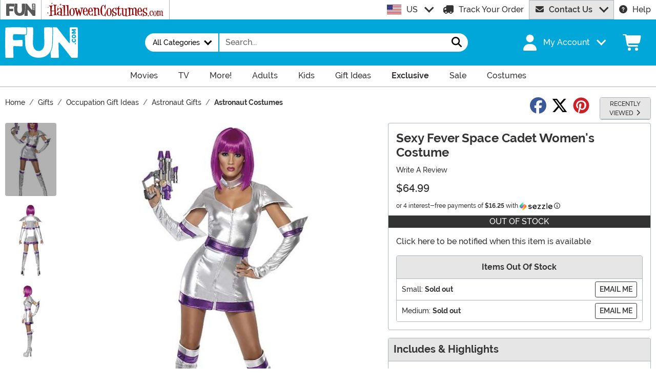

--- FILE ---
content_type: application/javascript
request_url: https://www.fun.com/wwwroot/dist/fun/js/BasePage-chunk.8yH_qUa7.js
body_size: 35162
content:
const __vite__mapDeps=(i,m=__vite__mapDeps,d=(m.f||(m.f=["js/bootstrap-chunk.zH-1Bpe-.js","css/bootstrap.3z6pM-Vg.css","js/vendor-chunk.D_fvxmkg.js"])))=>i.map(i=>d[i]);
import{M as ce}from"./bootstrap-chunk.zH-1Bpe-.js";import{C as h,b,T as B,H as $,c as X,d as ue,a as ne,M as H,F as te,V as de,S as me,D as fe}from"./Sezzle-chunk.Bi4xB_1s.js";import{H as z,e as le,q as ye,g as ge,M as Y}from"./vendor-chunk.D_fvxmkg.js";import{a as T,T as D}from"./axios-trackjs-chunk.C90blfd7.js";import{_ as K}from"./preload-helper-chunk.CcaP5CQC.js";import{T as g}from"./TextResource-chunk.GZLwI4s2.js";const he=z.template({1:function(s,e,l,a,t){var n,o,r=s.lookupProperty||function(i,u){if(Object.prototype.hasOwnProperty.call(i,u))return i[u]};return`					<div class="coupon-details">\r
						`+((n=(o=(o=r(l,"couponText")||(e!=null?r(e,"couponText"):e))!=null?o:s.hooks.helperMissing,typeof o=="function"?o.call(e??(s.nullContext||{}),{name:"couponText",hash:{},data:t,loc:{start:{line:14,column:6},end:{line:14,column:22}}}):o))!=null?n:"")+`\r
					</div>\r
`},compiler:[8,">= 4.3.0"],main:function(s,e,l,a,t){var n,o,r=e??(s.nullContext||{}),i=s.hooks.helperMissing,u="function",c=s.escapeExpression,d=s.lookupProperty||function(f,m){if(Object.prototype.hasOwnProperty.call(f,m))return f[m]};return'<div id="couponModal" class="modal fade text-center coupon-modal '+c((o=(o=d(l,"modalClass")||(e!=null?d(e,"modalClass"):e))!=null?o:i,typeof o===u?o.call(r,{name:"modalClass",hash:{},data:t,loc:{start:{line:1,column:65},end:{line:1,column:79}}}):o))+`" tabindex="-1" aria-labelledby="couponModalLabel" aria-hidden="true">\r
	<div class="modal-dialog">\r
		<div class="modal-content `+c((o=(o=d(l,"modalContentClass")||(e!=null?d(e,"modalContentClass"):e))!=null?o:i,typeof o===u?o.call(r,{name:"modalContentClass",hash:{},data:t,loc:{start:{line:3,column:28},end:{line:3,column:49}}}):o))+`">\r
			<div class="modal-header flex-column justify-content-center border-0">\r
				<button type="button" class="btn-close" data-bs-dismiss="modal" aria-label="`+c((o=(o=d(l,"closeLabel")||(e!=null?d(e,"closeLabel"):e))!=null?o:i,typeof o===u?o.call(r,{name:"closeLabel",hash:{},data:t,loc:{start:{line:5,column:80},end:{line:5,column:94}}}):o))+`"></button>\r
				<img src="`+c((o=(o=d(l,"logoPath")||(e!=null?d(e,"logoPath"):e))!=null?o:i,typeof o===u?o.call(r,{name:"logoPath",hash:{},data:t,loc:{start:{line:6,column:14},end:{line:6,column:26}}}):o))+'" class="'+c((o=(o=d(l,"logoClass")||(e!=null?d(e,"logoClass"):e))!=null?o:i,typeof o===u?o.call(r,{name:"logoClass",hash:{},data:t,loc:{start:{line:6,column:35},end:{line:6,column:48}}}):o))+'" alt="'+c((o=(o=d(l,"logoAltText")||(e!=null?d(e,"logoAltText"):e))!=null?o:i,typeof o===u?o.call(r,{name:"logoAltText",hash:{},data:t,loc:{start:{line:6,column:55},end:{line:6,column:70}}}):o))+'" width="'+c((o=(o=d(l,"logoWidth")||(e!=null?d(e,"logoWidth"):e))!=null?o:i,typeof o===u?o.call(r,{name:"logoWidth",hash:{},data:t,loc:{start:{line:6,column:79},end:{line:6,column:92}}}):o))+'" height="'+c((o=(o=d(l,"logoHeight")||(e!=null?d(e,"logoHeight"):e))!=null?o:i,typeof o===u?o.call(r,{name:"logoHeight",hash:{},data:t,loc:{start:{line:6,column:102},end:{line:6,column:116}}}):o))+`" class="img-fluid" />\r
			</div>\r
			<div class="modal-body">\r
				<div class="coupon-content">\r
					<div class="h1" id="couponModalLabel">`+c((o=(o=d(l,"statusHeadline")||(e!=null?d(e,"statusHeadline"):e))!=null?o:i,typeof o===u?o.call(r,{name:"statusHeadline",hash:{},data:t,loc:{start:{line:10,column:43},end:{line:10,column:61}}}):o))+`</div>\r
					`+c((o=(o=d(l,"statusSubtitle")||(e!=null?d(e,"statusSubtitle"):e))!=null?o:i,typeof o===u?o.call(r,{name:"statusSubtitle",hash:{},data:t,loc:{start:{line:11,column:5},end:{line:11,column:23}}}):o))+`\r
`+((n=d(l,"if").call(r,e!=null?d(e,"validCoupon"):e,{name:"if",hash:{},fn:s.program(1,t,0),inverse:s.noop,data:t,loc:{start:{line:12,column:5},end:{line:16,column:12}}}))!=null?n:"")+`				</div>\r
			</div>\r
			<div class="modal-footer justify-content-center border-0">\r
				<img class="m-0" src="`+c((o=(o=d(l,"monsterPath")||(e!=null?d(e,"monsterPath"):e))!=null?o:i,typeof o===u?o.call(r,{name:"monsterPath",hash:{},data:t,loc:{start:{line:20,column:26},end:{line:20,column:41}}}):o))+'" alt="'+c((o=(o=d(l,"monsterAltText")||(e!=null?d(e,"monsterAltText"):e))!=null?o:i,typeof o===u?o.call(r,{name:"monsterAltText",hash:{},data:t,loc:{start:{line:20,column:48},end:{line:20,column:66}}}):o))+'" width="'+c((o=(o=d(l,"monsterWidth")||(e!=null?d(e,"monsterWidth"):e))!=null?o:i,typeof o===u?o.call(r,{name:"monsterWidth",hash:{},data:t,loc:{start:{line:20,column:75},end:{line:20,column:91}}}):o))+'" height="'+c((o=(o=d(l,"monsterHeight")||(e!=null?d(e,"monsterHeight"):e))!=null?o:i,typeof o===u?o.call(r,{name:"monsterHeight",hash:{},data:t,loc:{start:{line:20,column:101},end:{line:20,column:118}}}):o))+`">\r
			</div>\r
		</div>\r
	</div>\r
</div>`},useData:!0});class pe{ApplyCoupon=e=>{const l=`/api/carts/?coupon-code=${e}`;return T.post(l).catch(a=>{console.log(a)})};RemoveCoupon=()=>T.post("/api/carts/?remove-coupon=true").catch(l=>{console.log(l)})}class Q{AddGuestAccount=(e,l,a,t)=>{let n=`/api/engagement/save?email=${e}`;return l!==""&&(n+=`&phone=${l}`),n+=`&subscribeAttentiveEmail=${a}`,n+=`&subscribeAttentiveSms=${t}`,T.post(n).catch(o=>{console.log(o)})};AddSubscription=(e,l,a)=>{const t=`/api/engagement/addSubscription?phone=${e}&email=${l}&subscriptionId=${a}`;return T.post(t).catch(n=>{console.log(n)})};AddRecommendationClick=e=>{const l=`/api/engagement/recommendationClick?accountGuid=${e}`;return T.post(l).catch(a=>{console.log(a)})};GetAccountEmailPhone=()=>T.get("/api/engagement/GetAccountEmailPhone").catch(l=>{console.log(l)});GetRecentlyViewed=e=>{let l=`/api/recommendation/get-recently-viewed?pdpProductId=${e}`;return T.get(l).catch(a=>{console.log(a)})};GetRecommendations=e=>T.post("/api/malachyte/get-recommendations",e).then(a=>a.data).catch(a=>(console.log(a),""))}class P{static ID={FunUS:159,FunUK:167,FunAU:170,HalloweenCostumesUS:13,HalloweenCostumesCA:140,HalloweenCostumesUK:164,HalloweenCostumesAU:165,HalloweenCostumesEU:171,HalloweenCostumesMX:173,HalloweenUS:184,FancyDressCOM:187,JokersMasqueradeGB:188};static get CurrencyID(){const e=h.Cookies.Currency;return h.GetCookie(e.Key,e.CurrencyID)}static get CurrencySymbol(){const e=h.Cookies.Currency;return h.GetCookie(e.Key,e.CurrencySymbol)}static get DomainProjectID(){const e=h.Cookies.Visitor;return parseInt(h.GetCookie(e.Key,e.DomainProjectID),10)}static get ShortName(){switch(this.DomainProjectID){case this.ID.FancyDressCOM:return"FancyDressCOM";case this.ID.FunUS:return"FunUS";case this.ID.FunAU:return"FunAU";case this.ID.FunUK:return"FunUK";case this.ID.HalloweenUS:return"HalloweenUS";case this.ID.HalloweenCostumesUS:return"HalloweenCostumesUS";case this.ID.HalloweenCostumesCA:return"HalloweenCostumesCA";case this.ID.HalloweenCostumesUK:return"HalloweenCostumesUK";case this.ID.HalloweenCostumesAU:return"HalloweenCostumesAU";case this.ID.HalloweenCostumesEU:return"HalloweenCostumesEU";case this.ID.HalloweenCostumesMX:return"HalloweenCostumesMX";case this.ID.JokersMasqueradeGB:return"JokersMasqueradeGB";default:return"null"}}static get Type(){switch(this.DomainProjectID){case this.ID.FancyDressCOM:return"FD";case this.ID.FunUS:case this.ID.FunAU:case this.ID.FunUK:return"Fun";case this.ID.HalloweenUS:return"HW";case this.ID.HalloweenCostumesUS:case this.ID.HalloweenCostumesCA:case this.ID.HalloweenCostumesUK:case this.ID.HalloweenCostumesAU:case this.ID.HalloweenCostumesEU:case this.ID.HalloweenCostumesMX:return"HC";case this.ID.JokersMasqueradeGB:return"JM";default:return"null"}}static SecureDomainUrl="";static WebsiteName=""}class V{DataPrivacyPolicyCookie=h.Cookies.DataPrivacyPolicy;RequiredCountry=null;VisitorCookie=h.Cookies.Visitor;constructor(){}get DisplayLink(){let e=!1;return this.MarketingApprovedSelection!==null||this.PerformanceApprovedSelection!==null?e=!0:e=this.RequiredByCountry,e}get EnabledCountries(){return typeof funDataPrivacyPolicyCountries<"u"&&funDataPrivacyPolicyCountries!==null?funDataPrivacyPolicyCountries:[]}get DisplayModal(){return this.DisplayLink&&(this.MarketingApprovedSelection===null||this.PerformanceApprovedSelection===null)}MarketingApproved=()=>{let e=!0;return this.MarketingApprovedSelection!==null?e=this.MarketingApprovedSelection:this.RequiredByCountry&&(e=!1),e};get MarketingApprovedSelection(){let e=null;const l=h.GetCookie(this.DataPrivacyPolicyCookie.Key,this.DataPrivacyPolicyCookie.MarketingTrackingApproved);return l!==null&&l.length>0&&(e=l==="1"),e}get PerformanceApproved(){let e=!0;return this.PerformanceApprovedSelection!==null?e=this.PerformanceApprovedSelection:this.RequiredByCountry&&(e=!1),e}get PerformanceApprovedSelection(){let e=null;const l=h.GetCookie(this.DataPrivacyPolicyCookie.Key,this.DataPrivacyPolicyCookie.PerformanceTrackingApproved);return l!==null&&l.length>0&&(e=l==="1"),e}get RequiredByCountry(){if(this.RequiredCountry===null){let e=1;const l=h.GetCookie(this.VisitorCookie.Key,this.VisitorCookie.CountryID);if(this.RequiredCountry=!1,l!==null&&l.length>0){const r=parseInt(l);isNaN(r)||(e=r)}let a=e;const t=h.GetCookie(this.VisitorCookie.Key,this.VisitorCookie.BillCountryID);if(t!==null&&t.length>0){const r=parseInt(t);isNaN(r)||(a=r)}let n=e;const o=h.GetCookie(this.VisitorCookie.Key,this.VisitorCookie.ShipCountryID);if(o!==null&&o.length>0){const r=parseInt(o);isNaN(r)||(n=r)}if(this.EnabledCountries.length>0)for(let r=0;r<this.EnabledCountries.length;r++){const i=this.EnabledCountries[r];if(i===a||i===n){this.RequiredCountry=!0;break}}}return this.RequiredCountry}TriggerContentCallbacks=()=>{typeof b.Response<"u"&&(b.Response.DisplayDataPrivacyPolicyLink&&this.AddCookieSettingsLink(),b.Response.DisplayDataPrivacyPolicyModal&&(h.SetCookie(h.Cookies.DelayModal.Key,"3"),h.SetCookie(h.Cookies.SeenModal.Key,"false"),this.OpenCookieSettings()))};AddCookieSettingsLink=()=>{const e=document.createElement("a");if(e.id="cookieSettings",e.href="#",e.innerText=g.GetTextByCulture("Client_CookieModal_CookieSettings"),document.documentElement.classList.contains("secure")){const t=document.querySelector("footer .copy");t!==null&&(t.innerHTML+=`&nbsp;&nbsp${e.outerHTML}`)}else{const t=document.querySelector(".prvlnk");t!==null&&t.insertAdjacentElement("afterend",e)}document.getElementById(e.id).addEventListener("click",t=>{t.preventDefault(),this.OpenCookieSettings()})};OpenCookieSettings=()=>{const e=document.createElement("div");e.innerHTML=`
			<div class="offcanvas offcanvas-bottom bg-light h-auto cookieSettings" tabindex="-1" id="cookieSettings" data-bs-backdrop="false" aria-labelledby="cookieSettingsLabel">
				<div class="offcanvas-header">
					<span id="cookieSettingsLabel" class="visually-hidden offcanvas-title">${g.GetTextByCulture("Client_CookieModal_CookieSettings")}</span>
					<button id="cookieSettingsClose" type="button" class="btn-close ms-auto text-reset" data-bs-dismiss="offcanvas" aria-label="Close"></button>
				</div>
				<div class="offcanvas-body">
					<div class="container-xl">
						<div class="row flex-column flex-md-row align-items-center">
							<div class="col">
								<div class="cookieSettings__text">
									<p><strong>${P.WebsiteName}</strong> ${g.GetTextByCulture("Client_CookieModal_Sentence")} <a href="/privacy-policy.html">${g.GetTextByCulture("Client_CookieModal_PrivacyCookiesText")}</a>.</p>
								</div>
							</div>
							<div class="col-auto">
								<div class="cookieSettings__link">
									<a id="cookieSettingsAccept" href="javascript:void(0)" class="btn btn-primary">${g.GetTextByCulture("Client_CookieModal_AceeptContinue")}</a>
								</div>
							</div>
						</div>
					</div>
				</div>
			</div>
		`;const l=e.firstElementChild;document.body.appendChild(l),K(()=>import("./bootstrap-chunk.zH-1Bpe-.js").then(a=>a.o),__vite__mapDeps([0,1])).then(a=>{new a.default(l).show()}),document.querySelector("#cookieSettingsAccept").addEventListener("click",()=>{this.UpdateCookieSettings(!0,!0)}),document.querySelector("#cookieSettingsClose").addEventListener("click",()=>{this.UpdateCookieSettings(!1,!1)})};UpdateCookieSettings=(e,l)=>{const a=h.Cookies.DataPrivacyPolicy;h.SetInCookie(a.Key,a.MarketingTrackingApproved,l?"1":"0"),h.SetInCookie(a.Key,a.PerformanceTrackingApproved,e?"1":"0"),window.location.reload()}}class j{dataPrivacyPolicy;engagementService;AttentiveOverlayID="attentive_overlay";BodyObserver;StyleObserver;Currency="currency";ItemQuantityList="ecomm_quantity";ItemSkuList="ecomm_prodsku";OrderGuidKey="ogid";ProductId="ecomm_prodid";ProductThumbList="ecomm_productThumbList";ProductTitle="ecomm_productTitle";ProductValue="ecomm_pvalue";CartCookie="CART_v1";VisitorCookie="VISITOR_v1";constructor(){this.dataPrivacyPolicy=new V,this.engagementService=new Q}AddRecommendationClick=e=>{this.engagementService.AddRecommendationClick(e)};AddSubscription=(e,l,a)=>{this.engagementService.AddSubscription(e,l,a)};BodyCallback=(e,l)=>{e.forEach(a=>{if(a.type==="childList"&&a.addedNodes.length>0){const t=document.getElementById(this.AttentiveOverlayID);t&&(t.style.zIndex="",l.disconnect(),this.StyleObserver=new MutationObserver(this.StyleCallback),this.StyleObserver.observe(t,{attributes:!0,attributeFilter:["style"]})),a.addedNodes.forEach(n=>{const o=n;o.id===this.AttentiveOverlayID&&(l.disconnect(),o.style.zIndex="")})}})};CreateGuestAccount=(e,l="",a=!1,t=!1)=>this.engagementService.AddGuestAccount(e,l,a,t).catch(n=>{console.error(n)});PostAddToCartTagToAttentive=()=>{this.engagementService.GetAccountEmailPhone().then(e=>{const l=e.data.Email,a=e.data.Phone;if(typeof window.dataLayer<"u"&&typeof window.attentive<"u"){const n=window.dataLayer.find(m=>Object.prototype.hasOwnProperty.call(m,this.Currency))[this.Currency],o=window.dataLayer.find(m=>Object.prototype.hasOwnProperty.call(m,this.ItemSkuList))[this.ItemSkuList],r=window.dataLayer.find(m=>Object.prototype.hasOwnProperty.call(m,this.ItemQuantityList))[this.ItemQuantityList],i=window.dataLayer.find(m=>Object.prototype.hasOwnProperty.call(m,this.ProductId))[this.ProductId],u=window.dataLayer.find(m=>Object.prototype.hasOwnProperty.call(m,this.ProductTitle))[this.ProductTitle],c=window.dataLayer.find(m=>Object.prototype.hasOwnProperty.call(m,this.ProductThumbList))[this.ProductThumbList],d=window.dataLayer.find(m=>Object.prototype.hasOwnProperty.call(m,this.ProductValue))[this.ProductValue],f=this.GetOrderGuid();if(i&&u&&c&&d&&n){var t={items:[{productId:i,productVariantId:o,name:u,productImage:c,price:{value:d,currency:n},quantity:r}],cart:{cartId:f},user:{phone:a,email:l}};window.attentive.analytics.addToCart(t)}}}).catch(e=>{console.log(e)})};PostProductTagToAttentive=()=>{this.engagementService.GetAccountEmailPhone().then(e=>{const l=e.data.Email,a=e.data.Phone;if(typeof window.dataLayer<"u"&&typeof window.attentive<"u"){const n=window.dataLayer.find(c=>Object.prototype.hasOwnProperty.call(c,this.ProductId))[this.ProductId],o=window.dataLayer.find(c=>Object.prototype.hasOwnProperty.call(c,this.ProductTitle))[this.ProductTitle],r=window.dataLayer.find(c=>Object.prototype.hasOwnProperty.call(c,this.ProductThumbList))[this.ProductThumbList],i=window.dataLayer.find(c=>Object.prototype.hasOwnProperty.call(c,this.ProductValue))[this.ProductValue],u=window.dataLayer.find(c=>Object.prototype.hasOwnProperty.call(c,this.Currency))[this.Currency];if(n&&o&&r&&i&&u){var t={items:[{productId:n,name:o,productImage:r,price:{value:i,currency:u}}],user:{phone:a,email:l}};window.attentive.analytics.productView(t)}}}).catch(e=>{console.log(e)})};DisplaySignup=e=>{typeof window.__attentive<"u"&&window.__attentive.trigger("null","null","null",e)};DownloadSdk=()=>{B.CallEvent(B.Events.AttentiveDownload)};FixOverlay=()=>{const e=document.querySelector("body");this.BodyObserver=new MutationObserver(this.BodyCallback),this.BodyObserver.observe(e,{childList:!0,subtree:!1})};HandleEmailCapture=e=>{const a=e.currentTarget.value.toString();a!==""&&this.CreateGuestAccount(a)};StyleCallback=(e,l)=>{e.forEach(a=>{if(a.type==="attributes"){const t=a.target;t.style.zIndex=""}})};SetModalEligibility=()=>{if(typeof b<"u"&&typeof b.Response<"u"){const e=document.getElementById("footer-subscribe");h.Cookies.Coupon;const l=b.Response.CouponIsPromotion,a=h.Cookies.SmsModalEligible,t=h.Cookies.SmsWelcomeCoupon;h.Cookies.WelcomeCoupon;const n=b.Response.CouponIsValid;if(e&&(!n||l)){h.SetCookie(a.Key,"true",365);const o=b.Response.WelcomeCoupon;h.SetCookie(t.Key,o,365)}else h.SetCookie(a.Key,"false",365),h.SetCookie(t.Key,"",365)}};SmsCallback=e=>{if(e){const l=e.email,a=e.phone,t=typeof a<"u";this.CreateGuestAccount(l,a,!0,t),t?B.CallEvent(B.Events.SmsModalSignup):B.CallEvent(B.Events.EmailModalSignup),h.SetCookie("seenModal","true",365)}};TriggerContentCallbacks=()=>{this.SetModalEligibility(),this.FixOverlay(),this.ConfigureEmailCapture()};ConfigureEmailCapture=()=>{if(this.dataPrivacyPolicy.MarketingApproved()===!0){const e=document.querySelectorAll("input[type='email']");e.length>0&&e.forEach(l=>{l.addEventListener("blur",this.HandleEmailCapture)})}};GetOrderGuid=()=>{let e="";const l=h.GetCookie(this.CartCookie,this.OrderGuidKey);var a=h.GetCookie(this.VisitorCookie,this.OrderGuidKey);return l?e=l:a&&(e=a),e}}class oe{CouponCookie=h.Cookies.Coupon;couponService;engagementProvider;constructor(){this.couponService=new pe,this.engagementProvider=new j}get CouponID(){return b.Response.CouponID.toString()}get CouponMismatch(){return this.CouponID!==this.PreviousCouponID}get CouponValid(){return b.Response.CouponIsValid}get PreviousCouponID(){return h.GetCookie(this.CouponCookie.Key,this.CouponCookie.PreviousCouponID)}ApplyCoupon=e=>{this.couponService.ApplyCoupon(e).then(l=>{if(l.data!=="undefined"){const a=l.data.replace("<br>","<br />");$.AddToBannerSection(a)}}).catch(l=>{console.error(l)})};RemoveCoupon=()=>{this.couponService.RemoveCoupon()};DisplayCouponDetails=e=>{const l=e.getAttribute("data-details"),a=e.parentElement.textContent.replace(g.GetTextByCulture("Feature_Coupon_Details"),"");X.DisplayAlert(l,a)};DisplayCouponModal=()=>{if(typeof b.Response<"u"){const e=b.Response.CouponBanner,l=new DOMParser,a=l.parseFromString(e,"text/html");let t="";const n=document.querySelector(".navbar-brand img");let o="";const r=n.src,i=n.width,u=n.height;let c="",d="",f="",m="",y="",p="",S="";const x=this.CouponValid;if(this.CouponMismatch||!x){if(e!==""&&e!==null){const w=a.querySelector(".banner-text");w!==null&&(t=w.innerHTML)}switch(x?(c="coupon-modal--valid",p=g.GetTextByCulture("Feature_Coupon_Success_Headline"),S=g.GetTextByCulture("Feature_Coupon_Success_Subtitle")):(c="coupon-modal--invalid",p=g.GetTextByCulture("Feature_Coupon_Invalid_Headline"),S=g.GetTextByCulture("Feature_Coupon_Invalid_Subtitle"),console.log("Coupon Invalid"),window.trackJs&&(D.addMetadata("couponCookie",h.GetCookie(this.CouponCookie.Key)),D.addMetadata("countryID",h.GetCookie(h.Cookies.Visitor.Key,h.Cookies.Visitor.CountryID)),D.addMetadata("personalizationID",h.GetCookie(h.Cookies.Unique.Key)),D.addMetadata("ogid",h.GetCookie("CART_v1")))),P.DomainProjectID){case 13:case 140:case 164:case 165:case 171:case 173:o="filter-hc-red",m="251",y="134",f="/wwwroot/img/monsters/monster-peek-puppet.png";break;case 159:case 167:case 170:d="bg-primary text-white",o="filter-white",m="235",y="144",f="/wwwroot/img/monsters/monster-peek.png";break;case 184:d="bg-dark text-white",o="",m="251",y="134",f="/wwwroot/img/monsters/monster-peek-puppet.png";break;case 187:case 188:d="bg-primary text-white",o="",m="251",y="134",f="/wwwroot/img/monsters/monster-peek-puppet.png";break}const F=he({closeLabel:g.GetTextByCulture("Word_Close"),couponText:t,domainProjectID:P.DomainProjectID,logoAltText:g.FormatText("Feature_Coupon_Logo_AltText",[P.WebsiteName]),logoClass:o,logoPath:r,logoWidth:i,logoHeight:u,modalClass:c,modalContentClass:d,monsterAltText:g.FormatText("Feature_Coupon_Monster_AltText",[P.WebsiteName]),monsterPath:f,monsterWidth:m,monsterHeight:y,statusHeadline:p,statusSubtitle:S,validCoupon:x}),R=l.parseFromString(F,"text/html");document.body.appendChild(R.body.firstChild);const I=document.querySelector("#couponModal");ce.getOrCreateInstance(I).show(),I.addEventListener("hidden.bs.modal",w=>{X.ModalDisposer(w.currentTarget)}),x||I.addEventListener("hidden.bs.modal",()=>{this.couponService.RemoveCoupon().then(()=>{window.setTimeout(()=>{this.engagementProvider.DownloadSdk()},1e3)})})}}};ProcessCouponDisplay=()=>{if(typeof b.Response<"u"){const e=b.Response.CouponBanner;if(e!=null&&e!==""){const l=document.querySelector("header .msgs"),a=document.querySelector("#cpn");if(l.classList.contains("msgs--open")&&a===null){const t=`<div id="cpn">${e.replace("<br>","<br />")}</div>`;$.AddToBannerSection(t)}else this.DisplayCouponModal();this.CouponMismatch&&h.SetInCookie(this.CouponCookie.Key,this.CouponCookie.PreviousCouponID,this.CouponID)}}};TriggerContentCallbacks=()=>{this.ProcessCouponDisplay()}}class J{GetReferringCategory=async(e=document.referrer)=>{const l=`api/referrercategory?url=${e}`;return(await T.get(l)).data};SubmitWebAPI=e=>{T.post("/api/tracking/pageview",{PageType:e[0].ecomm_pagetype,DataLayer:JSON.stringify(e)}).catch(function(l){let a=0;l.response&&(a=l.response.status,console.log(`TrackJS API error: ${l.response.status}: ${l.response.data}`)),a>0&&D.track("Fun.Tracking PageView error - API request")})}}class re{cartService;trackingService;constructor(){this.cartService=new ue,this.trackingService=new J}AddExperimentToGa=e=>{typeof ga<"u"&&ga("set","exp",e)};IncreaseVisitCount=()=>{const e=h.Cookies.ReturnVisitor;let l=parseInt(h.GetCookie(e.Key,e.VisitCount),10);l=isNaN(l)?0:l,l=l+1,h.SetInCookie(e.Key,e.VisitCount,l.toString(),365,!1)};RestoreCart=e=>{this.cartService.RestoreCart(e).catch(l=>{console.error(l)})};SubmitPageViewData=e=>{if(e!==null){for(const l of e){let a=!1;if(typeof l=="object"){for(const[t]of Object.entries(l))t==="country"&&(a=!0,l.country=l.country.toLowerCase());if(a===!0)break}}this.trackingService.SubmitWebAPI(e)}};VisitCountCheck=()=>{const e=h.Cookies.ReturnVisitor;let l=parseInt(h.GetCookie(e.Key,e.LastVisitTime),10);const t=30*6e4,n=new Date().getTime();let o=0;l=isNaN(l)?0:l,o=n-l,(l===0||o>t)&&this.IncreaseVisitCount(),h.SetInCookie(e.Key,e.LastVisitTime,n.toString(),365,!1)}}class Ce{AddTest=(e,l,a)=>{e!=null&&e.length>0&&l!==void 0&&l!==null&&l>-1&&T.post("/api/testvisitors/",{thirdPartyTestID:e,variantSequence:l}).then(function(t){a?.()}).catch(function(t){let n=0;t.response&&(n=t.response.status,console.log(`TrackJS API error: ${t.response.status}: ${t.response.data}`)),n>0&&D.track("ExperimentSerivce error - API request")})}}class ve{experimentService;constructor(){this.experimentService=new Ce}AddTest=(e,l,a)=>{this.experimentService.AddTest(e,l,a)}}var A=(s=>(s.FunLocal="FunLocal",s.FunProductCard="FunProductCard",s.HCHoverRecs="HCHoverRecs",s.HCLocal="HCLocal",s.HCProductCard="HCProductCard",s.RecentlyViewedSide="RecentlyViewedSide",s))(A||{});let U=class{CarouselID;CarouselTitle;Products;constructor(e,l,a){this.CarouselID=e,this.CarouselTitle=l,this.Products=a}},Z=class{CurrencySymbol;Exclusive;HasPriceRange;HasSavings;ImageLink;ImageLinkLarge;ImageLinkMedium;ImageLinkXLarge;IsOnClearance;IsOnSale;IsPreOrder;IsSingleSize;IsSingleSizeNotStandard;Link;MadeByUs;MaxOriginalPrice;MaxPrice;MinOriginalPrice;MinPrice;ProductID;Rating;RatingDescription;Ratings;RefreshExclusiveMadeByUsTag;RefreshShowExclusive;RRLink;Savings;Sizes;Title;UtmParameter;constructor(e,l,a,t,n,o,r,i,u,c,d,f,m,y){let p=0,S=0,x=!1;const F=.05;let R=0,I=0,L=0,w=0;if(o=o*1,l.length>0)for(let C=0;C<l.length;C++)(l[C].DisplayPrice>R||R===0)&&(R=l[C].DisplayPrice.toFixed(2)),(l[C].DisplayPrice<I||I===0)&&(I=l[C].DisplayPrice.toFixed(2)),(l[C].RegularPrice>L||L===0)&&(L=l[C].RegularPrice.toFixed(2)),(l[C].RegularPrice<w||w===0)&&(w=l[C].RegularPrice.toFixed(2));else R=o.toFixed(2),I=o.toFixed(2),L=o.toFixed(2),w=o.toFixed(2);if(this.CurrencySymbol=d,this.Exclusive=f,this.ImageLink=n,this.ImageLinkMedium=n.replace("/1-5/","/1-4/"),this.ImageLinkLarge=n.replace("/1-5/","/1-21/"),this.ImageLinkXLarge=n.replace("/1-5/","/1-2/"),this.IsOnSale=i,this.IsPreOrder=u,this.Link=t,this.MadeByUs=m,this.MaxOriginalPrice=L,this.MaxPrice=R,this.MinOriginalPrice=w,this.MinPrice=I,this.ProductID=e,this.Rating=c,this.RefreshExclusiveMadeByUsTag=m||f,this.RefreshShowExclusive=f&&!(m&&(u||r||i)),this.RRLink=y,this.Sizes=l,this.Title=a.replace(/"/g,'\\"'),this.HasPriceRange=this.MinPrice>0&&this.MinPrice!==this.MaxPrice,this.Rating>0){let C=g.GetTextByCulture("Word_Stars");const E=this.Rating%1,q=[];let _="";this.Rating===1&&(C=g.GetTextByCulture("Word_Star"));for(let O=1;O<=5;O++)O<=this.Rating?_="fa-solid-fa-star":O>this.Rating&&this.Rating>O-1?E===0?_="fa-regular-fa-star":E<=.5?_="fa-solid-fa-star-half-stroke":E>.5&&(_="fa-solid-fa-star"):_="fa-regular-fa-star",q.push(_);this.RatingDescription=this.Rating+" "+C,this.Ratings=q}if(this.Sizes.length){S=this.Sizes.length;for(let C=0;C<this.Sizes.length;C++)C===0&&this.Sizes.length===1&&(this.Sizes[C].Size==="ST"||this.Sizes[C].Size==="one-size")&&(x=!0)}this.IsSingleSize=S<=1,this.IsSingleSizeNotStandard=!x,p=1-this.MinPrice/this.MaxOriginalPrice,p>F?(this.HasSavings=!0,this.IsOnClearance=r,this.Savings=Math.round(p*100)):(this.HasSavings=!1,this.IsOnClearance=!1,this.Savings=0)}},N=class{DisplayOrder;DisplayPrice;RegularPrice;Size;SizeID;constructor(e,l,a,t,n){this.Size=l,this.SizeID=parseInt(e,10),this.SizeID=isNaN(this.SizeID)?0:this.SizeID,this.DisplayPrice=parseFloat(a),this.DisplayPrice=isNaN(this.DisplayPrice)?0:this.DisplayPrice,this.RegularPrice=parseFloat(t),this.RegularPrice=isNaN(this.RegularPrice)?0:this.RegularPrice,this.DisplayOrder=parseInt(n,10),this.DisplayOrder=isNaN(this.DisplayOrder)?0:this.DisplayOrder}};const G=z.template({1:function(s,e,l,a,t){var n,o,r=e??(s.nullContext||{}),i=s.hooks.helperMissing,u="function",c=s.escapeExpression,d=s.lookupProperty||function(f,m){if(Object.prototype.hasOwnProperty.call(f,m))return f[m]};return'		<div class="hover-rec__item hover-rec__item--'+c((o=(o=d(l,"index")||t&&d(t,"index"))!=null?o:i,typeof o===u?o.call(r,{name:"index",hash:{},data:t,loc:{start:{line:5,column:47},end:{line:5,column:57}}}):o))+' position-relative" data-index="'+c((o=(o=d(l,"index")||t&&d(t,"index"))!=null?o:i,typeof o===u?o.call(r,{name:"index",hash:{},data:t,loc:{start:{line:5,column:89},end:{line:5,column:99}}}):o))+'" data-product-id="'+c((o=(o=d(l,"ProductID")||(e!=null?d(e,"ProductID"):e))!=null?o:i,typeof o===u?o.call(r,{name:"ProductID",hash:{},data:t,loc:{start:{line:5,column:118},end:{line:5,column:131}}}):o))+`" data-type-id="1">\r
			<a class="mb-3 mb-lg-0" href="`+c((o=(o=d(l,"Link")||(e!=null?d(e,"Link"):e))!=null?o:i,typeof o===u?o.call(r,{name:"Link",hash:{},data:t,loc:{start:{line:6,column:33},end:{line:6,column:41}}}):o))+'" data-rr-url="'+c((o=(o=d(l,"RRLink")||(e!=null?d(e,"RRLink"):e))!=null?o:i,typeof o===u?o.call(r,{name:"RRLink",hash:{},data:t,loc:{start:{line:6,column:56},end:{line:6,column:66}}}):o))+`" tabindex="0">\r
				<img class="border-0 rounded" loading="lazy" src="`+c((o=(o=d(l,"ImageLinkMedium")||(e!=null?d(e,"ImageLinkMedium"):e))!=null?o:i,typeof o===u?o.call(r,{name:"ImageLinkMedium",hash:{},data:t,loc:{start:{line:7,column:54},end:{line:7,column:73}}}):o))+'" Height="185" Width="130" alt="'+((n=(o=(o=d(l,"Title")||(e!=null?d(e,"Title"):e))!=null?o:i,typeof o===u?o.call(r,{name:"Title",hash:{},data:t,loc:{start:{line:7,column:105},end:{line:7,column:116}}}):o))!=null?n:"")+`" />\r
			</a>\r
			<div class="hover-rec__info p-lg-3">\r
				<a class="hover-rec__title fs-xs line-clamp-3 mb-3 mb-lg-0" href="`+c((o=(o=d(l,"Link")||(e!=null?d(e,"Link"):e))!=null?o:i,typeof o===u?o.call(r,{name:"Link",hash:{},data:t,loc:{start:{line:10,column:70},end:{line:10,column:78}}}):o))+'" data-rr-url="'+c((o=(o=d(l,"RRLink")||(e!=null?d(e,"RRLink"):e))!=null?o:i,typeof o===u?o.call(r,{name:"RRLink",hash:{},data:t,loc:{start:{line:10,column:93},end:{line:10,column:103}}}):o))+'">'+((n=(o=(o=d(l,"Title")||(e!=null?d(e,"Title"):e))!=null?o:i,typeof o===u?o.call(r,{name:"Title",hash:{},data:t,loc:{start:{line:10,column:105},end:{line:10,column:116}}}):o))!=null?n:"")+`</a>\r
				<div class="pricing fs-sm fs-lg-md">\r
`+((n=d(l,"if").call(r,e!=null?d(e,"HasPriceRange"):e,{name:"if",hash:{},fn:s.program(2,t,0),inverse:s.program(7,t,0),data:t,loc:{start:{line:12,column:5},end:{line:33,column:12}}}))!=null?n:"")+`				</div>\r
`+((n=d(l,"if").call(r,e!=null?d(e,"Rating"):e,{name:"if",hash:{},fn:s.program(12,t,0),inverse:s.noop,data:t,loc:{start:{line:35,column:4},end:{line:43,column:11}}}))!=null?n:"")+`			</div>\r
		</div>\r
`},2:function(s,e,l,a,t){var n,o=s.lookupProperty||function(r,i){if(Object.prototype.hasOwnProperty.call(r,i))return r[i]};return(n=o(l,"if").call(e??(s.nullContext||{}),e!=null?o(e,"IsOnSale"):e,{name:"if",hash:{},fn:s.program(3,t,0),inverse:s.program(5,t,0),data:t,loc:{start:{line:13,column:5},end:{line:25,column:12}}}))!=null?n:""},3:function(s,e,l,a,t){var n,o=e??(s.nullContext||{}),r=s.hooks.helperMissing,i="function",u=s.escapeExpression,c=s.lookupProperty||function(d,f){if(Object.prototype.hasOwnProperty.call(d,f))return d[f]};return`					<span class="price price--sale price--rangeSaleMin">\r
						<span class="low">`+u((n=(n=c(l,"CurrencySymbol")||(e!=null?c(e,"CurrencySymbol"):e))!=null?n:r,typeof n===i?n.call(o,{name:"CurrencySymbol",hash:{},data:t,loc:{start:{line:15,column:24},end:{line:15,column:42}}}):n))+u((n=(n=c(l,"MinPrice")||(e!=null?c(e,"MinPrice"):e))!=null?n:r,typeof n===i?n.call(o,{name:"MinPrice",hash:{},data:t,loc:{start:{line:15,column:42},end:{line:15,column:54}}}):n))+`</span>\r
						<span class="dash">-</span>\r
						<span class="high">`+u((n=(n=c(l,"CurrencySymbol")||(e!=null?c(e,"CurrencySymbol"):e))!=null?n:r,typeof n===i?n.call(o,{name:"CurrencySymbol",hash:{},data:t,loc:{start:{line:17,column:25},end:{line:17,column:43}}}):n))+u((n=(n=c(l,"MaxPrice")||(e!=null?c(e,"MaxPrice"):e))!=null?n:r,typeof n===i?n.call(o,{name:"MaxPrice",hash:{},data:t,loc:{start:{line:17,column:43},end:{line:17,column:55}}}):n))+`</span>\r
					</span>\r
`},5:function(s,e,l,a,t){var n,o=e??(s.nullContext||{}),r=s.hooks.helperMissing,i="function",u=s.escapeExpression,c=s.lookupProperty||function(d,f){if(Object.prototype.hasOwnProperty.call(d,f))return d[f]};return`					<span class="price price--range">\r
						<span class="low">`+u((n=(n=c(l,"CurrencySymbol")||(e!=null?c(e,"CurrencySymbol"):e))!=null?n:r,typeof n===i?n.call(o,{name:"CurrencySymbol",hash:{},data:t,loc:{start:{line:21,column:24},end:{line:21,column:42}}}):n))+u((n=(n=c(l,"MinPrice")||(e!=null?c(e,"MinPrice"):e))!=null?n:r,typeof n===i?n.call(o,{name:"MinPrice",hash:{},data:t,loc:{start:{line:21,column:42},end:{line:21,column:54}}}):n))+`</span>\r
						<span class="dash">-</span>\r
						<span class="high">`+u((n=(n=c(l,"CurrencySymbol")||(e!=null?c(e,"CurrencySymbol"):e))!=null?n:r,typeof n===i?n.call(o,{name:"CurrencySymbol",hash:{},data:t,loc:{start:{line:23,column:25},end:{line:23,column:43}}}):n))+u((n=(n=c(l,"MaxPrice")||(e!=null?c(e,"MaxPrice"):e))!=null?n:r,typeof n===i?n.call(o,{name:"MaxPrice",hash:{},data:t,loc:{start:{line:23,column:43},end:{line:23,column:55}}}):n))+`</span>\r
					</span>\r
`},7:function(s,e,l,a,t){var n,o=s.lookupProperty||function(r,i){if(Object.prototype.hasOwnProperty.call(r,i))return r[i]};return(n=o(l,"if").call(e??(s.nullContext||{}),e!=null?o(e,"IsOnSale"):e,{name:"if",hash:{},fn:s.program(8,t,0),inverse:s.program(10,t,0),data:t,loc:{start:{line:27,column:5},end:{line:32,column:12}}}))!=null?n:""},8:function(s,e,l,a,t){var n,o=e??(s.nullContext||{}),r=s.hooks.helperMissing,i="function",u=s.escapeExpression,c=s.lookupProperty||function(d,f){if(Object.prototype.hasOwnProperty.call(d,f))return d[f]};return'					<span class="price price--sale">'+u((n=(n=c(l,"CurrencySymbol")||(e!=null?c(e,"CurrencySymbol"):e))!=null?n:r,typeof n===i?n.call(o,{name:"CurrencySymbol",hash:{},data:t,loc:{start:{line:28,column:37},end:{line:28,column:55}}}):n))+u((n=(n=c(l,"MaxPrice")||(e!=null?c(e,"MaxPrice"):e))!=null?n:r,typeof n===i?n.call(o,{name:"MaxPrice",hash:{},data:t,loc:{start:{line:28,column:55},end:{line:28,column:67}}}):n))+`</span>\r
					<span class="price price--strike ms-3">`+u((n=(n=c(l,"CurrencySymbol")||(e!=null?c(e,"CurrencySymbol"):e))!=null?n:r,typeof n===i?n.call(o,{name:"CurrencySymbol",hash:{},data:t,loc:{start:{line:29,column:44},end:{line:29,column:62}}}):n))+u((n=(n=c(l,"MaxOriginalPrice")||(e!=null?c(e,"MaxOriginalPrice"):e))!=null?n:r,typeof n===i?n.call(o,{name:"MaxOriginalPrice",hash:{},data:t,loc:{start:{line:29,column:62},end:{line:29,column:82}}}):n))+`</span>\r
`},10:function(s,e,l,a,t){var n,o=e??(s.nullContext||{}),r=s.hooks.helperMissing,i="function",u=s.escapeExpression,c=s.lookupProperty||function(d,f){if(Object.prototype.hasOwnProperty.call(d,f))return d[f]};return'					<span class="price">'+u((n=(n=c(l,"CurrencySymbol")||(e!=null?c(e,"CurrencySymbol"):e))!=null?n:r,typeof n===i?n.call(o,{name:"CurrencySymbol",hash:{},data:t,loc:{start:{line:31,column:25},end:{line:31,column:43}}}):n))+u((n=(n=c(l,"MaxPrice")||(e!=null?c(e,"MaxPrice"):e))!=null?n:r,typeof n===i?n.call(o,{name:"MaxPrice",hash:{},data:t,loc:{start:{line:31,column:43},end:{line:31,column:55}}}):n))+`</span>\r
`},12:function(s,e,l,a,t){var n,o,r=e??(s.nullContext||{}),i=s.lookupProperty||function(u,c){if(Object.prototype.hasOwnProperty.call(u,c))return u[c]};return'				<span class="rating-stars" title="'+s.escapeExpression((o=(o=i(l,"RatingDescription")||(e!=null?i(e,"RatingDescription"):e))!=null?o:s.hooks.helperMissing,typeof o=="function"?o.call(r,{name:"RatingDescription",hash:{},data:t,loc:{start:{line:36,column:38},end:{line:36,column:59}}}):o))+`">\r
`+((n=i(l,"each").call(r,e!=null?i(e,"Ratings"):e,{name:"each",hash:{},fn:s.program(13,t,0),inverse:s.noop,data:t,loc:{start:{line:37,column:5},end:{line:41,column:14}}}))!=null?n:"")+`				</span>\r
`},13:function(s,e,l,a,t){return`					<svg class="svg-inline--fa" aria-hidden="true">\r
						<use xlink:href="#`+s.escapeExpression(s.lambda(e,e))+`"></use>\r
					</svg>\r
`},compiler:[8,">= 4.3.0"],main:function(s,e,l,a,t){var n,o,r=e??(s.nullContext||{}),i=s.hooks.helperMissing,u="function",c=s.escapeExpression,d=s.lookupProperty||function(f,m){if(Object.prototype.hasOwnProperty.call(f,m))return f[m]};return'<div id="'+c((o=(o=d(l,"CarouselID")||(e!=null?d(e,"CarouselID"):e))!=null?o:i,typeof o===u?o.call(r,{name:"CarouselID",hash:{},data:t,loc:{start:{line:1,column:9},end:{line:1,column:23}}}):o))+`" class="hover-rec mb-3 mb-lg-4">\r
	<div class="h3 border-bottom border-dark pb-3 mb-4">`+c((o=(o=d(l,"CarouselTitle")||(e!=null?d(e,"CarouselTitle"):e))!=null?o:i,typeof o===u?o.call(r,{name:"CarouselTitle",hash:{},data:t,loc:{start:{line:2,column:53},end:{line:2,column:70}}}):o))+`</div>\r
	<div class="hover-rec__container d-flex justify-content-lg-between" data-personalized="true">\r
`+((n=d(l,"each").call(r,e!=null?d(e,"Products"):e,{name:"each",hash:{},fn:s.program(1,t,0),inverse:s.noop,data:t,loc:{start:{line:4,column:2},end:{line:46,column:11}}}))!=null?n:"")+`	</div>\r
</div>`},useData:!0}),k=z.template({1:function(s,e,l,a,t){return"rel-thm--add"},3:function(s,e,l,a,t){return`		<div class="col-12 p-0">\r
			<div class="carousel fourup-carousel">\r
				<div class="carousel__viewport">\r
					<div class="carousel__track">\r
`},5:function(s,e,l,a,t,n,o){var r,i,u=e??(s.nullContext||{}),c=s.hooks.helperMissing,d="function",f=s.escapeExpression,m=s.lookupProperty||function(y,p){if(Object.prototype.hasOwnProperty.call(y,p))return y[p]};return'						<div class="'+((r=m(l,"if").call(u,(r=t&&m(t,"root"))&&m(r,"EnableSlider"),{name:"if",hash:{},fn:s.program(6,t,0,n,o),inverse:s.program(8,t,0,n,o),data:t,loc:{start:{line:11,column:18},end:{line:11,column:97}}}))!=null?r:"")+`">\r
							<div class="card text-dark ps-item ps-item-`+f((i=(i=m(l,"index")||t&&m(t,"index"))!=null?i:c,typeof i===d?i.call(u,{name:"index",hash:{},data:t,loc:{start:{line:12,column:50},end:{line:12,column:60}}}):i))+`">\r
								<div class="position-relative flex-grow-1">\r
									<div class="th">\r
										<div class="ratio img">\r
											<img alt="`+((r=(i=(i=m(l,"Title")||(e!=null?m(e,"Title"):e))!=null?i:c,typeof i===d?i.call(u,{name:"Title",hash:{},data:t,loc:{start:{line:16,column:21},end:{line:16,column:32}}}):i))!=null?r:"")+'" loading="lazy" class="img-fluid" height="500" width="350" src="'+f((i=(i=m(l,"ImageLinkXLarge")||(e!=null?m(e,"ImageLinkXLarge"):e))!=null?i:c,typeof i===d?i.call(u,{name:"ImageLinkXLarge",hash:{},data:t,loc:{start:{line:16,column:97},end:{line:16,column:116}}}):i))+`" />\r
										</div>\r
`+((r=m(l,"unless").call(u,e!=null?m(e,"Sizes"):e,{name:"unless",hash:{},fn:s.program(10,t,0,n,o),inverse:s.noop,data:t,loc:{start:{line:18,column:10},end:{line:20,column:21}}}))!=null?r:"")+`										<div class="btm d-flex flex-row">\r
`+((r=m(l,"if").call(u,e!=null?m(e,"IsPreOrder"):e,{name:"if",hash:{},fn:s.program(12,t,0,n,o),inverse:s.noop,data:t,loc:{start:{line:22,column:11},end:{line:24,column:18}}}))!=null?r:"")+((r=m(l,"if").call(u,e!=null?m(e,"HasSavings"):e,{name:"if",hash:{},fn:s.program(14,t,0,n,o),inverse:s.noop,data:t,loc:{start:{line:25,column:11},end:{line:31,column:18}}}))!=null?r:"")+((r=m(l,"if").call(u,e!=null?m(e,"RefreshExclusiveMadeByUsTag"):e,{name:"if",hash:{},fn:s.program(22,t,0,n,o),inverse:s.noop,data:t,loc:{start:{line:32,column:11},end:{line:36,column:18}}}))!=null?r:"")+`										</div>\r
									</div>\r
									<div class="card-body details flex-column justify-content-between">\r
										<div class="lh-1">\r
											<h3 class="card-title"><a class="stretched-link" href="`+f((i=(i=m(l,"Link")||(e!=null?m(e,"Link"):e))!=null?i:c,typeof i===d?i.call(u,{name:"Link",hash:{},data:t,loc:{start:{line:41,column:66},end:{line:41,column:74}}}):i))+'" data-rr-url="'+f((i=(i=m(l,"RRLink")||(e!=null?m(e,"RRLink"):e))!=null?i:c,typeof i===d?i.call(u,{name:"RRLink",hash:{},data:t,loc:{start:{line:41,column:89},end:{line:41,column:99}}}):i))+'">'+((r=(i=(i=m(l,"Title")||(e!=null?m(e,"Title"):e))!=null?i:c,typeof i===d?i.call(u,{name:"Title",hash:{},data:t,loc:{start:{line:41,column:101},end:{line:41,column:112}}}):i))!=null?r:"")+`</a></h3>\r
										</div>\r
										<div class="pricing">\r
`+((r=m(l,"if").call(u,e!=null?m(e,"HasPriceRange"):e,{name:"if",hash:{},fn:s.program(27,t,0,n,o),inverse:s.program(32,t,0,n,o),data:t,loc:{start:{line:44,column:11},end:{line:60,column:18}}}))!=null?r:"")+`										</div>\r
									</div>\r
								</div>\r
`+((r=m(l,"if").call(u,(r=t&&m(t,"root"))&&m(r,"AddToCart"),{name:"if",hash:{},fn:s.program(37,t,0,n,o),inverse:s.noop,data:t,loc:{start:{line:64,column:8},end:{line:107,column:15}}}))!=null?r:"")+`							</div>\r
						</div>\r
`},6:function(s,e,l,a,t){return"carousel__slide"},8:function(s,e,l,a,t){return" col-6 col-lg-3 mb-lg-0"},10:function(s,e,l,a,t){return`											<span class="tag oos ">Out of Stock</span>\r
`},12:function(s,e,l,a,t){return`											<span class="flex-fill preo">Pre-Order</span>\r
`},14:function(s,e,l,a,t){var n,o=s.lookupProperty||function(r,i){if(Object.prototype.hasOwnProperty.call(r,i))return r[i]};return(n=o(l,"if").call(e??(s.nullContext||{}),e!=null?o(e,"IsOnClearance"):e,{name:"if",hash:{},fn:s.program(15,t,0),inverse:s.program(20,t,0),data:t,loc:{start:{line:26,column:11},end:{line:30,column:18}}}))!=null?n:""},15:function(s,e,l,a,t){var n,o=s.lookupProperty||function(r,i){if(Object.prototype.hasOwnProperty.call(r,i))return r[i]};return'											<span class="flex-fill sale">Clearance'+((n=o(l,"if").call(e??(s.nullContext||{}),e!=null?o(e,"Exclusive"):e,{name:"if",hash:{},fn:s.program(16,t,0),inverse:s.program(18,t,0),data:t,loc:{start:{line:27,column:49},end:{line:27,column:96}}}))!=null?n:"")+`</span>\r
`},16:function(s,e,l,a,t){return""},18:function(s,e,l,a,t){var n,o=s.lookupProperty||function(r,i){if(Object.prototype.hasOwnProperty.call(r,i))return r[i]};return" - "+s.escapeExpression((n=(n=o(l,"Savings")||(e!=null?o(e,"Savings"):e))!=null?n:s.hooks.helperMissing,typeof n=="function"?n.call(e??(s.nullContext||{}),{name:"Savings",hash:{},data:t,loc:{start:{line:27,column:77},end:{line:27,column:88}}}):n))+"%"},20:function(s,e,l,a,t){var n,o=s.lookupProperty||function(r,i){if(Object.prototype.hasOwnProperty.call(r,i))return r[i]};return'											<span class="flex-fill sale">Sale - '+s.escapeExpression((n=(n=o(l,"Savings")||(e!=null?o(e,"Savings"):e))!=null?n:s.hooks.helperMissing,typeof n=="function"?n.call(e??(s.nullContext||{}),{name:"Savings",hash:{},data:t,loc:{start:{line:29,column:47},end:{line:29,column:58}}}):n))+`%</span>\r
`},22:function(s,e,l,a,t){var n,o=e??(s.nullContext||{}),r=s.lookupProperty||function(i,u){if(Object.prototype.hasOwnProperty.call(i,u))return i[u]};return`											<span class="flex-fill exc">\r
												`+((n=r(l,"if").call(o,e!=null?r(e,"MadeByUs"):e,{name:"if",hash:{},fn:s.program(23,t,0),inverse:s.noop,data:t,loc:{start:{line:34,column:12},end:{line:34,column:74}}}))!=null?n:"")+" "+((n=r(l,"if").call(o,e!=null?r(e,"RefreshShowExclusive"):e,{name:"if",hash:{},fn:s.program(25,t,0),inverse:s.noop,data:t,loc:{start:{line:34,column:75},end:{line:34,column:119}}}))!=null?n:"")+`\r
											</span>\r
`},23:function(s,e,l,a,t){return'<span class="fw-bold">Made By Us</span>'},25:function(s,e,l,a,t){return"Exclusive"},27:function(s,e,l,a,t){var n,o=s.lookupProperty||function(r,i){if(Object.prototype.hasOwnProperty.call(r,i))return r[i]};return(n=o(l,"if").call(e??(s.nullContext||{}),e!=null?o(e,"IsOnSale"):e,{name:"if",hash:{},fn:s.program(28,t,0),inverse:s.program(30,t,0),data:t,loc:{start:{line:45,column:11},end:{line:53,column:18}}}))!=null?n:""},28:function(s,e,l,a,t){var n,o=e??(s.nullContext||{}),r=s.hooks.helperMissing,i="function",u=s.escapeExpression,c=s.lookupProperty||function(d,f){if(Object.prototype.hasOwnProperty.call(d,f))return d[f]};return`											<span class="price price--sale price--rangeSaleMin">\r
												<span class="low">`+u((n=(n=c(l,"CurrencySymbol")||(e!=null?c(e,"CurrencySymbol"):e))!=null?n:r,typeof n===i?n.call(o,{name:"CurrencySymbol",hash:{},data:t,loc:{start:{line:47,column:30},end:{line:47,column:48}}}):n))+u((n=(n=c(l,"MinPrice")||(e!=null?c(e,"MinPrice"):e))!=null?n:r,typeof n===i?n.call(o,{name:"MinPrice",hash:{},data:t,loc:{start:{line:47,column:48},end:{line:47,column:60}}}):n))+'</span><span class="dash mx-2">-</span><span class="high">'+u((n=(n=c(l,"CurrencySymbol")||(e!=null?c(e,"CurrencySymbol"):e))!=null?n:r,typeof n===i?n.call(o,{name:"CurrencySymbol",hash:{},data:t,loc:{start:{line:47,column:118},end:{line:47,column:136}}}):n))+u((n=(n=c(l,"MaxPrice")||(e!=null?c(e,"MaxPrice"):e))!=null?n:r,typeof n===i?n.call(o,{name:"MaxPrice",hash:{},data:t,loc:{start:{line:47,column:136},end:{line:47,column:148}}}):n))+`</span>\r
											</span>\r
`},30:function(s,e,l,a,t){var n,o=e??(s.nullContext||{}),r=s.hooks.helperMissing,i="function",u=s.escapeExpression,c=s.lookupProperty||function(d,f){if(Object.prototype.hasOwnProperty.call(d,f))return d[f]};return`											<span class="price price--range">\r
												<span class="low">`+u((n=(n=c(l,"CurrencySymbol")||(e!=null?c(e,"CurrencySymbol"):e))!=null?n:r,typeof n===i?n.call(o,{name:"CurrencySymbol",hash:{},data:t,loc:{start:{line:51,column:30},end:{line:51,column:48}}}):n))+u((n=(n=c(l,"MinPrice")||(e!=null?c(e,"MinPrice"):e))!=null?n:r,typeof n===i?n.call(o,{name:"MinPrice",hash:{},data:t,loc:{start:{line:51,column:48},end:{line:51,column:60}}}):n))+'</span><span class="dash mx-2">-</span><span class="high">'+u((n=(n=c(l,"CurrencySymbol")||(e!=null?c(e,"CurrencySymbol"):e))!=null?n:r,typeof n===i?n.call(o,{name:"CurrencySymbol",hash:{},data:t,loc:{start:{line:51,column:118},end:{line:51,column:136}}}):n))+u((n=(n=c(l,"MaxPrice")||(e!=null?c(e,"MaxPrice"):e))!=null?n:r,typeof n===i?n.call(o,{name:"MaxPrice",hash:{},data:t,loc:{start:{line:51,column:136},end:{line:51,column:148}}}):n))+`</span>\r
											</span>\r
`},32:function(s,e,l,a,t){var n,o=s.lookupProperty||function(r,i){if(Object.prototype.hasOwnProperty.call(r,i))return r[i]};return(n=o(l,"if").call(e??(s.nullContext||{}),e!=null?o(e,"IsOnSale"):e,{name:"if",hash:{},fn:s.program(33,t,0),inverse:s.program(35,t,0),data:t,loc:{start:{line:55,column:11},end:{line:59,column:18}}}))!=null?n:""},33:function(s,e,l,a,t){var n,o=e??(s.nullContext||{}),r=s.hooks.helperMissing,i="function",u=s.escapeExpression,c=s.lookupProperty||function(d,f){if(Object.prototype.hasOwnProperty.call(d,f))return d[f]};return'											<span class="price price--sale">'+u((n=(n=c(l,"CurrencySymbol")||(e!=null?c(e,"CurrencySymbol"):e))!=null?n:r,typeof n===i?n.call(o,{name:"CurrencySymbol",hash:{},data:t,loc:{start:{line:56,column:43},end:{line:56,column:61}}}):n))+u((n=(n=c(l,"MaxPrice")||(e!=null?c(e,"MaxPrice"):e))!=null?n:r,typeof n===i?n.call(o,{name:"MaxPrice",hash:{},data:t,loc:{start:{line:56,column:61},end:{line:56,column:73}}}):n))+'</span><span class="price price--strike ms-2">'+u((n=(n=c(l,"CurrencySymbol")||(e!=null?c(e,"CurrencySymbol"):e))!=null?n:r,typeof n===i?n.call(o,{name:"CurrencySymbol",hash:{},data:t,loc:{start:{line:56,column:119},end:{line:56,column:137}}}):n))+u((n=(n=c(l,"MaxOriginalPrice")||(e!=null?c(e,"MaxOriginalPrice"):e))!=null?n:r,typeof n===i?n.call(o,{name:"MaxOriginalPrice",hash:{},data:t,loc:{start:{line:56,column:137},end:{line:56,column:157}}}):n))+`</span>\r
`},35:function(s,e,l,a,t){var n,o=e??(s.nullContext||{}),r=s.hooks.helperMissing,i="function",u=s.escapeExpression,c=s.lookupProperty||function(d,f){if(Object.prototype.hasOwnProperty.call(d,f))return d[f]};return'											<span class="price">'+u((n=(n=c(l,"CurrencySymbol")||(e!=null?c(e,"CurrencySymbol"):e))!=null?n:r,typeof n===i?n.call(o,{name:"CurrencySymbol",hash:{},data:t,loc:{start:{line:58,column:31},end:{line:58,column:49}}}):n))+u((n=(n=c(l,"MaxPrice")||(e!=null?c(e,"MaxPrice"):e))!=null?n:r,typeof n===i?n.call(o,{name:"MaxPrice",hash:{},data:t,loc:{start:{line:58,column:49},end:{line:58,column:61}}}):n))+`</span>\r
`},37:function(s,e,l,a,t,n,o){var r,i=s.lookupProperty||function(u,c){if(Object.prototype.hasOwnProperty.call(u,c))return u[c]};return`								<div class="card-footer">\r
									<div class="row g-3 g-lg-4">\r
`+((r=i(l,"if").call(e??(s.nullContext||{}),e!=null?i(e,"IsPreOrder"):e,{name:"if",hash:{},fn:s.program(38,t,0,n,o),inverse:s.program(40,t,0,n,o),data:t,loc:{start:{line:67,column:10},end:{line:104,column:17}}}))!=null?r:"")+`									</div>\r
								</div>\r
`},38:function(s,e,l,a,t){var n,o=e??(s.nullContext||{}),r=s.hooks.helperMissing,i="function",u=s.escapeExpression,c=s.lookupProperty||function(d,f){if(Object.prototype.hasOwnProperty.call(d,f))return d[f]};return`										<div class="col">\r
										</div>\r
										<div class="col-auto">\r
											<a class="btn btn-orange rounded-pill btn-sm text-white px-4" href="`+u((n=(n=c(l,"Link")||(e!=null?c(e,"Link"):e))!=null?n:r,typeof n===i?n.call(o,{name:"Link",hash:{},data:t,loc:{start:{line:71,column:79},end:{line:71,column:87}}}):n))+'" data-rr-url="'+u((n=(n=c(l,"RRLink")||(e!=null?c(e,"RRLink"):e))!=null?n:r,typeof n===i?n.call(o,{name:"RRLink",hash:{},data:t,loc:{start:{line:71,column:102},end:{line:71,column:112}}}):n))+`"><span class="lbl">View</span></a>\r
										</div>\r
`},40:function(s,e,l,a,t,n,o){var r,i=e??(s.nullContext||{}),u=s.lookupProperty||function(c,d){if(Object.prototype.hasOwnProperty.call(c,d))return c[d]};return`										<div class="col">\r
`+((r=u(l,"if").call(i,e!=null?u(e,"IsSingleSize"):e,{name:"if",hash:{},fn:s.program(41,t,0,n,o),inverse:s.noop,data:t,loc:{start:{line:75,column:11},end:{line:81,column:18}}}))!=null?r:"")+((r=u(l,"if").call(i,e!=null?u(e,"IsSingleSize"):e,{name:"if",hash:{},fn:s.program(45,t,0,n,o),inverse:s.program(48,t,0,n,o),data:t,loc:{start:{line:82,column:11},end:{line:96,column:18}}}))!=null?r:"")+`										</div>\r
`+((r=u(l,"if").call(i,e!=null?u(e,"Sizes"):e,{name:"if",hash:{},fn:s.program(50,t,0,n,o),inverse:s.noop,data:t,loc:{start:{line:98,column:10},end:{line:103,column:17}}}))!=null?r:"")},41:function(s,e,l,a,t){var n,o=s.lookupProperty||function(r,i){if(Object.prototype.hasOwnProperty.call(r,i))return r[i]};return(n=o(l,"if").call(e??(s.nullContext||{}),e!=null?o(e,"IsSingleSizeNotStandard"):e,{name:"if",hash:{},fn:s.program(42,t,0),inverse:s.noop,data:t,loc:{start:{line:76,column:11},end:{line:80,column:18}}}))!=null?n:""},42:function(s,e,l,a,t){var n,o=s.lookupProperty||function(r,i){if(Object.prototype.hasOwnProperty.call(r,i))return r[i]};return(n=o(l,"each").call(e??(s.nullContext||{}),e!=null?o(e,"Sizes"):e,{name:"each",hash:{},fn:s.program(43,t,0),inverse:s.noop,data:t,loc:{start:{line:77,column:11},end:{line:79,column:20}}}))!=null?n:""},43:function(s,e,l,a,t){var n,o=s.lookupProperty||function(r,i){if(Object.prototype.hasOwnProperty.call(r,i))return r[i]};return'											<span class="lbl">Size: '+s.escapeExpression((n=(n=o(l,"Size")||(e!=null?o(e,"Size"):e))!=null?n:s.hooks.helperMissing,typeof n=="function"?n.call(e??(s.nullContext||{}),{name:"Size",hash:{},data:t,loc:{start:{line:78,column:35},end:{line:78,column:43}}}):n))+`</span>\r
`},45:function(s,e,l,a,t,n,o){var r,i,u=s.lambda,c=s.escapeExpression,d=e??(s.nullContext||{}),f=s.hooks.helperMissing,m="function",y=s.lookupProperty||function(p,S){if(Object.prototype.hasOwnProperty.call(p,S))return p[S]};return'											<label for="ddlProductSize_'+c(u(o[1]!=null?y(o[1],"CarouselID"):o[1],e))+"_"+c((i=(i=y(l,"index")||t&&y(t,"index"))!=null?i:f,typeof i===m?i.call(d,{name:"index",hash:{},data:t,loc:{start:{line:83,column:56},end:{line:83,column:66}}}):i))+`" class="visually-hidden">Size</label>\r
											<select id="ddlProductSize_`+c(u(o[1]!=null?y(o[1],"CarouselID"):o[1],e))+"_"+c((i=(i=y(l,"index")||t&&y(t,"index"))!=null?i:f,typeof i===m?i.call(d,{name:"index",hash:{},data:t,loc:{start:{line:84,column:56},end:{line:84,column:66}}}):i))+`" class="form-select form-select-sm" style="display: none;">\r
`+((r=y(l,"each").call(d,e!=null?y(e,"Sizes"):e,{name:"each",hash:{},fn:s.program(46,t,0,n,o),inverse:s.noop,data:t,loc:{start:{line:85,column:12},end:{line:87,column:21}}}))!=null?r:"")+`											</select>\r
`},46:function(s,e,l,a,t){var n,o=e??(s.nullContext||{}),r=s.hooks.helperMissing,i="function",u=s.escapeExpression,c=s.lookupProperty||function(d,f){if(Object.prototype.hasOwnProperty.call(d,f))return d[f]};return'												<option value="'+u((n=(n=c(l,"SizeID")||(e!=null?c(e,"SizeID"):e))!=null?n:r,typeof n===i?n.call(o,{name:"SizeID",hash:{},data:t,loc:{start:{line:86,column:27},end:{line:86,column:37}}}):n))+'" data-price="'+u((n=(n=c(l,"DisplayPrice")||(e!=null?c(e,"DisplayPrice"):e))!=null?n:r,typeof n===i?n.call(o,{name:"DisplayPrice",hash:{},data:t,loc:{start:{line:86,column:51},end:{line:86,column:67}}}):n))+'">Size: '+u((n=(n=c(l,"Size")||(e!=null?c(e,"Size"):e))!=null?n:r,typeof n===i?n.call(o,{name:"Size",hash:{},data:t,loc:{start:{line:86,column:75},end:{line:86,column:83}}}):n))+`</option>\r
`},48:function(s,e,l,a,t,n,o){var r,i,u=s.lambda,c=s.escapeExpression,d=e??(s.nullContext||{}),f=s.hooks.helperMissing,m="function",y=s.lookupProperty||function(p,S){if(Object.prototype.hasOwnProperty.call(p,S))return p[S]};return'											<label for="ddlProductSize_'+c(u(o[1]!=null?y(o[1],"CarouselID"):o[1],e))+"_"+c((i=(i=y(l,"index")||t&&y(t,"index"))!=null?i:f,typeof i===m?i.call(d,{name:"index",hash:{},data:t,loc:{start:{line:90,column:56},end:{line:90,column:66}}}):i))+`" class="visually-hidden">Size</label>\r
											<select id="ddlProductSize_`+c(u(o[1]!=null?y(o[1],"CarouselID"):o[1],e))+"_"+c((i=(i=y(l,"index")||t&&y(t,"index"))!=null?i:f,typeof i===m?i.call(d,{name:"index",hash:{},data:t,loc:{start:{line:91,column:56},end:{line:91,column:66}}}):i))+`" class="form-select form-select-sm" tabindex="0">\r
`+((r=y(l,"each").call(d,e!=null?y(e,"Sizes"):e,{name:"each",hash:{},fn:s.program(46,t,0,n,o),inverse:s.noop,data:t,loc:{start:{line:92,column:12},end:{line:94,column:21}}}))!=null?r:"")+`											</select>\r
`},50:function(s,e,l,a,t,n,o){var r,i=s.lambda,u=s.escapeExpression,c=e??(s.nullContext||{}),d=s.hooks.helperMissing,f="function",m=s.lookupProperty||function(y,p){if(Object.prototype.hasOwnProperty.call(y,p))return y[p]};return`											<div class="col-auto">\r
												<a id="hlAdd_`+u(i(o[1]!=null?m(o[1],"CarouselID"):o[1],e))+"_"+u((r=(r=m(l,"index")||t&&m(t,"index"))!=null?r:d,typeof r===f?r.call(c,{name:"index",hash:{},data:t,loc:{start:{line:100,column:43},end:{line:100,column:53}}}):r))+'" class="btn btn-primary rounded-pill btn-sm px-4 add-rec" data-origin-id="2" data-productid="'+u((r=(r=m(l,"ProductID")||(e!=null?m(e,"ProductID"):e))!=null?r:d,typeof r===f?r.call(c,{name:"ProductID",hash:{},data:t,loc:{start:{line:100,column:147},end:{line:100,column:160}}}):r))+'" data-rr-url="'+u((r=(r=m(l,"RRLink")||(e!=null?m(e,"RRLink"):e))!=null?r:d,typeof r===f?r.call(c,{name:"RRLink",hash:{},data:t,loc:{start:{line:100,column:175},end:{line:100,column:185}}}):r))+'" utm-parameter="'+u((r=(r=m(l,"UtmParameter")||(e!=null?m(e,"UtmParameter"):e))!=null?r:d,typeof r===f?r.call(c,{name:"UtmParameter",hash:{},data:t,loc:{start:{line:100,column:202},end:{line:100,column:218}}}):r))+`">Add</a>\r
												<input type="hidden" id="hdnProductID_`+u(i(o[1]!=null?m(o[1],"CarouselID"):o[1],e))+"_"+u((r=(r=m(l,"index")||t&&m(t,"index"))!=null?r:d,typeof r===f?r.call(c,{name:"index",hash:{},data:t,loc:{start:{line:101,column:68},end:{line:101,column:78}}}):r))+'" value="'+u((r=(r=m(l,"ProductID")||(e!=null?m(e,"ProductID"):e))!=null?r:d,typeof r===f?r.call(c,{name:"ProductID",hash:{},data:t,loc:{start:{line:101,column:87},end:{line:101,column:100}}}):r))+`" />\r
											</div>\r
`},52:function(s,e,l,a,t){return`					</div>\r
				</div>\r
			</div>\r
		</div>\r
`},compiler:[8,">= 4.3.0"],main:function(s,e,l,a,t,n,o){var r,i,u=e??(s.nullContext||{}),c=s.hooks.helperMissing,d="function",f=s.escapeExpression,m=s.lookupProperty||function(y,p){if(Object.prototype.hasOwnProperty.call(y,p))return y[p]};return'<div id="'+f((i=(i=m(l,"CarouselID")||(e!=null?m(e,"CarouselID"):e))!=null?i:c,typeof i===d?i.call(u,{name:"CarouselID",hash:{},data:t,loc:{start:{line:1,column:9},end:{line:1,column:23}}}):i))+'" class="refresh mb-3 mb-lg-4 rr-hc rel-thm '+((r=m(l,"if").call(u,e!=null?m(e,"AddToCart"):e,{name:"if",hash:{},fn:s.program(1,t,0,n,o),inverse:s.noop,data:t,loc:{start:{line:1,column:67},end:{line:1,column:103}}}))!=null?r:"")+`">\r
	<div class="h3 border-bottom border-dark pb-3 pb-lg-4 mb-3 mb-lg-4">`+f((i=(i=m(l,"CarouselTitle")||(e!=null?m(e,"CarouselTitle"):e))!=null?i:c,typeof i===d?i.call(u,{name:"CarouselTitle",hash:{},data:t,loc:{start:{line:2,column:69},end:{line:2,column:86}}}):i))+`</div>\r
	<div class="row g-3 g-lg-4" data-personalized="true">\r
`+((r=m(l,"if").call(u,e!=null?m(e,"EnableSlider"):e,{name:"if",hash:{},fn:s.program(3,t,0,n,o),inverse:s.noop,data:t,loc:{start:{line:4,column:2},end:{line:9,column:13}}}))!=null?r:"")+((r=m(l,"each").call(u,e!=null?m(e,"Products"):e,{name:"each",hash:{},fn:s.program(5,t,0,n,o),inverse:s.noop,data:t,loc:{start:{line:10,column:6},end:{line:110,column:15}}}))!=null?r:"")+((r=m(l,"if").call(u,e!=null?m(e,"EnableSlider"):e,{name:"if",hash:{},fn:s.program(52,t,0,n,o),inverse:s.noop,data:t,loc:{start:{line:111,column:6},end:{line:116,column:9}}}))!=null?r:"")+`	</div>\r
</div>`},useData:!0,useDepths:!0}),M=z.template({1:function(s,e,l,a,t){return"rel-thm--add"},3:function(s,e,l,a,t){return`		<div class="col-12 p-0">\r
			<div class="carousel fourup-carousel">\r
				<div class="carousel__viewport">\r
					<div class="carousel__track">\r
`},5:function(s,e,l,a,t,n,o){var r,i,u=e??(s.nullContext||{}),c=s.hooks.helperMissing,d="function",f=s.escapeExpression,m=s.lookupProperty||function(y,p){if(Object.prototype.hasOwnProperty.call(y,p))return y[p]};return'						<div class="'+((r=m(l,"if").call(u,(r=t&&m(t,"root"))&&m(r,"EnableSlider"),{name:"if",hash:{},fn:s.program(6,t,0,n,o),inverse:s.program(8,t,0,n,o),data:t,loc:{start:{line:11,column:18},end:{line:11,column:102}}}))!=null?r:"")+`">\r
							<div class="card text-dark ps-item ps-item-`+f((i=(i=m(l,"index")||t&&m(t,"index"))!=null?i:c,typeof i===d?i.call(u,{name:"index",hash:{},data:t,loc:{start:{line:12,column:50},end:{line:12,column:60}}}):i))+`">\r
								<div class="position-relative flex-grow-1">\r
									<div class="th">\r
										<div class="ratio img">\r
											<img loading="lazy" alt="`+((r=(i=(i=m(l,"Title")||(e!=null?m(e,"Title"):e))!=null?i:c,typeof i===d?i.call(u,{name:"Title",hash:{},data:t,loc:{start:{line:16,column:36},end:{line:16,column:47}}}):i))!=null?r:"")+'" class="img-fluid" height="500" width="350" src="'+f((i=(i=m(l,"ImageLinkXLarge")||(e!=null?m(e,"ImageLinkXLarge"):e))!=null?i:c,typeof i===d?i.call(u,{name:"ImageLinkXLarge",hash:{},data:t,loc:{start:{line:16,column:97},end:{line:16,column:116}}}):i))+`" />\r
										</div>\r
`+((r=m(l,"unless").call(u,e!=null?m(e,"Sizes"):e,{name:"unless",hash:{},fn:s.program(10,t,0,n,o),inverse:s.noop,data:t,loc:{start:{line:18,column:10},end:{line:20,column:21}}}))!=null?r:"")+((r=m(l,"if").call(u,e!=null?m(e,"MadeByUs"):e,{name:"if",hash:{},fn:s.program(12,t,0,n,o),inverse:s.noop,data:t,loc:{start:{line:21,column:10},end:{line:23,column:17}}}))!=null?r:"")+`										<div class="btm d-flex flex-row">\r
`+((r=m(l,"if").call(u,e!=null?m(e,"IsPreOrder"):e,{name:"if",hash:{},fn:s.program(14,t,0,n,o),inverse:s.noop,data:t,loc:{start:{line:25,column:11},end:{line:27,column:18}}}))!=null?r:"")+((r=m(l,"if").call(u,e!=null?m(e,"HasSavings"):e,{name:"if",hash:{},fn:s.program(16,t,0,n,o),inverse:s.noop,data:t,loc:{start:{line:28,column:11},end:{line:34,column:18}}}))!=null?r:"")+((r=m(l,"if").call(u,e!=null?m(e,"Exclusive"):e,{name:"if",hash:{},fn:s.program(24,t,0,n,o),inverse:s.noop,data:t,loc:{start:{line:35,column:11},end:{line:37,column:18}}}))!=null?r:"")+`										</div>\r
									</div>\r
									<div class="card-body details">\r
										<h3 class="card-title"><a class="stretched-link" href="`+f((i=(i=m(l,"Link")||(e!=null?m(e,"Link"):e))!=null?i:c,typeof i===d?i.call(u,{name:"Link",hash:{},data:t,loc:{start:{line:41,column:65},end:{line:41,column:73}}}):i))+'" data-rr-url="'+f((i=(i=m(l,"RRLink")||(e!=null?m(e,"RRLink"):e))!=null?i:c,typeof i===d?i.call(u,{name:"RRLink",hash:{},data:t,loc:{start:{line:41,column:88},end:{line:41,column:98}}}):i))+'">'+((r=(i=(i=m(l,"Title")||(e!=null?m(e,"Title"):e))!=null?i:c,typeof i===d?i.call(u,{name:"Title",hash:{},data:t,loc:{start:{line:41,column:100},end:{line:41,column:111}}}):i))!=null?r:"")+`</a></h3>\r
`+((r=m(l,"if").call(u,e!=null?m(e,"HasPriceRange"):e,{name:"if",hash:{},fn:s.program(26,t,0,n,o),inverse:s.program(31,t,0,n,o),data:t,loc:{start:{line:42,column:10},end:{line:58,column:17}}}))!=null?r:"")+`									</div>\r
								</div>\r
`+((r=m(l,"if").call(u,(r=t&&m(t,"root"))&&m(r,"AddToCart"),{name:"if",hash:{},fn:s.program(36,t,0,n,o),inverse:s.noop,data:t,loc:{start:{line:61,column:8},end:{line:104,column:15}}}))!=null?r:"")+`							</div>\r
						</div>\r
`},6:function(s,e,l,a,t){return"carousel__slide"},8:function(s,e,l,a,t){return" col-6 col-lg-3 mb-3 mb-lg-0"},10:function(s,e,l,a,t){return`										<span class="tag oos ">Out of Stock</span>\r
`},12:function(s,e,l,a,t){return`										<img alt="Made By Us" class="mbu" width="69" height="79" src="/wwwroot/img/fun/mbu.png" />\r
`},14:function(s,e,l,a,t){return`											<span class="flex-fill preo">Pre-Order</span>\r
`},16:function(s,e,l,a,t){var n,o=s.lookupProperty||function(r,i){if(Object.prototype.hasOwnProperty.call(r,i))return r[i]};return(n=o(l,"if").call(e??(s.nullContext||{}),e!=null?o(e,"IsOnClearance"):e,{name:"if",hash:{},fn:s.program(17,t,0),inverse:s.program(22,t,0),data:t,loc:{start:{line:29,column:11},end:{line:33,column:18}}}))!=null?n:""},17:function(s,e,l,a,t){var n,o=s.lookupProperty||function(r,i){if(Object.prototype.hasOwnProperty.call(r,i))return r[i]};return'											<span class="flex-fill sale">Clearance'+((n=o(l,"if").call(e??(s.nullContext||{}),e!=null?o(e,"Exclusive"):e,{name:"if",hash:{},fn:s.program(18,t,0),inverse:s.program(20,t,0),data:t,loc:{start:{line:30,column:49},end:{line:30,column:96}}}))!=null?n:"")+`</span>\r
`},18:function(s,e,l,a,t){return""},20:function(s,e,l,a,t){var n,o=s.lookupProperty||function(r,i){if(Object.prototype.hasOwnProperty.call(r,i))return r[i]};return" - "+s.escapeExpression((n=(n=o(l,"Savings")||(e!=null?o(e,"Savings"):e))!=null?n:s.hooks.helperMissing,typeof n=="function"?n.call(e??(s.nullContext||{}),{name:"Savings",hash:{},data:t,loc:{start:{line:30,column:77},end:{line:30,column:88}}}):n))+"%"},22:function(s,e,l,a,t){var n,o=s.lookupProperty||function(r,i){if(Object.prototype.hasOwnProperty.call(r,i))return r[i]};return'											<span class="flex-fill sale">Sale - '+s.escapeExpression((n=(n=o(l,"Savings")||(e!=null?o(e,"Savings"):e))!=null?n:s.hooks.helperMissing,typeof n=="function"?n.call(e??(s.nullContext||{}),{name:"Savings",hash:{},data:t,loc:{start:{line:32,column:47},end:{line:32,column:58}}}):n))+`%</span>\r
`},24:function(s,e,l,a,t){return`											<span class="flex-fill exc">Exclusive</span>\r
`},26:function(s,e,l,a,t){var n,o=s.lookupProperty||function(r,i){if(Object.prototype.hasOwnProperty.call(r,i))return r[i]};return(n=o(l,"if").call(e??(s.nullContext||{}),e!=null?o(e,"IsOnSale"):e,{name:"if",hash:{},fn:s.program(27,t,0),inverse:s.program(29,t,0),data:t,loc:{start:{line:43,column:10},end:{line:51,column:17}}}))!=null?n:""},27:function(s,e,l,a,t){var n,o=e??(s.nullContext||{}),r=s.hooks.helperMissing,i="function",u=s.escapeExpression,c=s.lookupProperty||function(d,f){if(Object.prototype.hasOwnProperty.call(d,f))return d[f]};return`										<span class="price price--sale price--rangeSaleMin">\r
											<span class="low">`+u((n=(n=c(l,"CurrencySymbol")||(e!=null?c(e,"CurrencySymbol"):e))!=null?n:r,typeof n===i?n.call(o,{name:"CurrencySymbol",hash:{},data:t,loc:{start:{line:45,column:29},end:{line:45,column:47}}}):n))+u((n=(n=c(l,"MinPrice")||(e!=null?c(e,"MinPrice"):e))!=null?n:r,typeof n===i?n.call(o,{name:"MinPrice",hash:{},data:t,loc:{start:{line:45,column:47},end:{line:45,column:59}}}):n))+'</span><span class="dash mx-2">-</span><span class="high">'+u((n=(n=c(l,"CurrencySymbol")||(e!=null?c(e,"CurrencySymbol"):e))!=null?n:r,typeof n===i?n.call(o,{name:"CurrencySymbol",hash:{},data:t,loc:{start:{line:45,column:117},end:{line:45,column:135}}}):n))+u((n=(n=c(l,"MaxPrice")||(e!=null?c(e,"MaxPrice"):e))!=null?n:r,typeof n===i?n.call(o,{name:"MaxPrice",hash:{},data:t,loc:{start:{line:45,column:135},end:{line:45,column:147}}}):n))+`</span>\r
										</span>\r
`},29:function(s,e,l,a,t){var n,o=e??(s.nullContext||{}),r=s.hooks.helperMissing,i="function",u=s.escapeExpression,c=s.lookupProperty||function(d,f){if(Object.prototype.hasOwnProperty.call(d,f))return d[f]};return`										<span class="price price--range">\r
											<span class="low">`+u((n=(n=c(l,"CurrencySymbol")||(e!=null?c(e,"CurrencySymbol"):e))!=null?n:r,typeof n===i?n.call(o,{name:"CurrencySymbol",hash:{},data:t,loc:{start:{line:49,column:29},end:{line:49,column:47}}}):n))+u((n=(n=c(l,"MinPrice")||(e!=null?c(e,"MinPrice"):e))!=null?n:r,typeof n===i?n.call(o,{name:"MinPrice",hash:{},data:t,loc:{start:{line:49,column:47},end:{line:49,column:59}}}):n))+'</span><span class="dash mx-2">-</span><span class="high">'+u((n=(n=c(l,"CurrencySymbol")||(e!=null?c(e,"CurrencySymbol"):e))!=null?n:r,typeof n===i?n.call(o,{name:"CurrencySymbol",hash:{},data:t,loc:{start:{line:49,column:117},end:{line:49,column:135}}}):n))+u((n=(n=c(l,"MaxPrice")||(e!=null?c(e,"MaxPrice"):e))!=null?n:r,typeof n===i?n.call(o,{name:"MaxPrice",hash:{},data:t,loc:{start:{line:49,column:135},end:{line:49,column:147}}}):n))+`</span>\r
										</span>\r
`},31:function(s,e,l,a,t){var n,o=s.lookupProperty||function(r,i){if(Object.prototype.hasOwnProperty.call(r,i))return r[i]};return(n=o(l,"if").call(e??(s.nullContext||{}),e!=null?o(e,"IsOnSale"):e,{name:"if",hash:{},fn:s.program(32,t,0),inverse:s.program(34,t,0),data:t,loc:{start:{line:53,column:10},end:{line:57,column:17}}}))!=null?n:""},32:function(s,e,l,a,t){var n,o=e??(s.nullContext||{}),r=s.hooks.helperMissing,i="function",u=s.escapeExpression,c=s.lookupProperty||function(d,f){if(Object.prototype.hasOwnProperty.call(d,f))return d[f]};return'										<span class="price price--sale">'+u((n=(n=c(l,"CurrencySymbol")||(e!=null?c(e,"CurrencySymbol"):e))!=null?n:r,typeof n===i?n.call(o,{name:"CurrencySymbol",hash:{},data:t,loc:{start:{line:54,column:42},end:{line:54,column:60}}}):n))+u((n=(n=c(l,"MaxPrice")||(e!=null?c(e,"MaxPrice"):e))!=null?n:r,typeof n===i?n.call(o,{name:"MaxPrice",hash:{},data:t,loc:{start:{line:54,column:60},end:{line:54,column:72}}}):n))+'</span><span class="price price--strike ms-2">'+u((n=(n=c(l,"CurrencySymbol")||(e!=null?c(e,"CurrencySymbol"):e))!=null?n:r,typeof n===i?n.call(o,{name:"CurrencySymbol",hash:{},data:t,loc:{start:{line:54,column:118},end:{line:54,column:136}}}):n))+u((n=(n=c(l,"MaxOriginalPrice")||(e!=null?c(e,"MaxOriginalPrice"):e))!=null?n:r,typeof n===i?n.call(o,{name:"MaxOriginalPrice",hash:{},data:t,loc:{start:{line:54,column:136},end:{line:54,column:156}}}):n))+`</span>\r
`},34:function(s,e,l,a,t){var n,o=e??(s.nullContext||{}),r=s.hooks.helperMissing,i="function",u=s.escapeExpression,c=s.lookupProperty||function(d,f){if(Object.prototype.hasOwnProperty.call(d,f))return d[f]};return'										<span class="price">'+u((n=(n=c(l,"CurrencySymbol")||(e!=null?c(e,"CurrencySymbol"):e))!=null?n:r,typeof n===i?n.call(o,{name:"CurrencySymbol",hash:{},data:t,loc:{start:{line:56,column:30},end:{line:56,column:48}}}):n))+u((n=(n=c(l,"MaxPrice")||(e!=null?c(e,"MaxPrice"):e))!=null?n:r,typeof n===i?n.call(o,{name:"MaxPrice",hash:{},data:t,loc:{start:{line:56,column:48},end:{line:56,column:60}}}):n))+`</span>\r
`},36:function(s,e,l,a,t,n,o){var r,i=s.lookupProperty||function(u,c){if(Object.prototype.hasOwnProperty.call(u,c))return u[c]};return`								<div class="card-footer">\r
									<div class="row g-3">\r
`+((r=i(l,"if").call(e??(s.nullContext||{}),e!=null?i(e,"IsPreOrder"):e,{name:"if",hash:{},fn:s.program(37,t,0,n,o),inverse:s.program(39,t,0,n,o),data:t,loc:{start:{line:64,column:10},end:{line:101,column:17}}}))!=null?r:"")+`									</div>\r
								</div>\r
`},37:function(s,e,l,a,t){var n,o=e??(s.nullContext||{}),r=s.hooks.helperMissing,i="function",u=s.escapeExpression,c=s.lookupProperty||function(d,f){if(Object.prototype.hasOwnProperty.call(d,f))return d[f]};return`										<div class="col">\r
										</div>\r
										<div class="col-auto">\r
											<a class="btn btn-orange btn-sm text-white px-4" href="`+u((n=(n=c(l,"Link")||(e!=null?c(e,"Link"):e))!=null?n:r,typeof n===i?n.call(o,{name:"Link",hash:{},data:t,loc:{start:{line:68,column:66},end:{line:68,column:74}}}):n))+'" data-rr-url="'+u((n=(n=c(l,"RRLink")||(e!=null?c(e,"RRLink"):e))!=null?n:r,typeof n===i?n.call(o,{name:"RRLink",hash:{},data:t,loc:{start:{line:68,column:89},end:{line:68,column:99}}}):n))+`"><span class="lbl">View</span></a>\r
										</div>\r
`},39:function(s,e,l,a,t,n,o){var r,i=e??(s.nullContext||{}),u=s.lookupProperty||function(c,d){if(Object.prototype.hasOwnProperty.call(c,d))return c[d]};return`										<div class="col">\r
`+((r=u(l,"if").call(i,e!=null?u(e,"IsSingleSize"):e,{name:"if",hash:{},fn:s.program(40,t,0,n,o),inverse:s.noop,data:t,loc:{start:{line:72,column:11},end:{line:78,column:18}}}))!=null?r:"")+((r=u(l,"if").call(i,e!=null?u(e,"IsSingleSize"):e,{name:"if",hash:{},fn:s.program(44,t,0,n,o),inverse:s.program(47,t,0,n,o),data:t,loc:{start:{line:79,column:11},end:{line:93,column:18}}}))!=null?r:"")+`										</div>\r
`+((r=u(l,"if").call(i,e!=null?u(e,"Sizes"):e,{name:"if",hash:{},fn:s.program(49,t,0,n,o),inverse:s.noop,data:t,loc:{start:{line:95,column:10},end:{line:100,column:17}}}))!=null?r:"")},40:function(s,e,l,a,t){var n,o=s.lookupProperty||function(r,i){if(Object.prototype.hasOwnProperty.call(r,i))return r[i]};return(n=o(l,"if").call(e??(s.nullContext||{}),e!=null?o(e,"IsSingleSizeNotStandard"):e,{name:"if",hash:{},fn:s.program(41,t,0),inverse:s.noop,data:t,loc:{start:{line:73,column:11},end:{line:77,column:18}}}))!=null?n:""},41:function(s,e,l,a,t){var n,o=s.lookupProperty||function(r,i){if(Object.prototype.hasOwnProperty.call(r,i))return r[i]};return(n=o(l,"each").call(e??(s.nullContext||{}),e!=null?o(e,"Sizes"):e,{name:"each",hash:{},fn:s.program(42,t,0),inverse:s.noop,data:t,loc:{start:{line:74,column:11},end:{line:76,column:20}}}))!=null?n:""},42:function(s,e,l,a,t){var n,o=s.lookupProperty||function(r,i){if(Object.prototype.hasOwnProperty.call(r,i))return r[i]};return'											<span class="lbl">Size: '+s.escapeExpression((n=(n=o(l,"Size")||(e!=null?o(e,"Size"):e))!=null?n:s.hooks.helperMissing,typeof n=="function"?n.call(e??(s.nullContext||{}),{name:"Size",hash:{},data:t,loc:{start:{line:75,column:35},end:{line:75,column:43}}}):n))+`</span>\r
`},44:function(s,e,l,a,t,n,o){var r,i,u=s.lambda,c=s.escapeExpression,d=e??(s.nullContext||{}),f=s.hooks.helperMissing,m="function",y=s.lookupProperty||function(p,S){if(Object.prototype.hasOwnProperty.call(p,S))return p[S]};return'											<label for="ddlProductSize_'+c(u(o[1]!=null?y(o[1],"CarouselID"):o[1],e))+"_"+c((i=(i=y(l,"index")||t&&y(t,"index"))!=null?i:f,typeof i===m?i.call(d,{name:"index",hash:{},data:t,loc:{start:{line:80,column:56},end:{line:80,column:66}}}):i))+`" class="visually-hidden">Size</label>\r
											<select id="ddlProductSize_`+c(u(o[1]!=null?y(o[1],"CarouselID"):o[1],e))+"_"+c((i=(i=y(l,"index")||t&&y(t,"index"))!=null?i:f,typeof i===m?i.call(d,{name:"index",hash:{},data:t,loc:{start:{line:81,column:56},end:{line:81,column:66}}}):i))+`" class="form-select form-select-sm" style="display: none;">\r
`+((r=y(l,"each").call(d,e!=null?y(e,"Sizes"):e,{name:"each",hash:{},fn:s.program(45,t,0,n,o),inverse:s.noop,data:t,loc:{start:{line:82,column:12},end:{line:84,column:21}}}))!=null?r:"")+`											</select>\r
`},45:function(s,e,l,a,t){var n,o=e??(s.nullContext||{}),r=s.hooks.helperMissing,i="function",u=s.escapeExpression,c=s.lookupProperty||function(d,f){if(Object.prototype.hasOwnProperty.call(d,f))return d[f]};return'												<option value="'+u((n=(n=c(l,"SizeID")||(e!=null?c(e,"SizeID"):e))!=null?n:r,typeof n===i?n.call(o,{name:"SizeID",hash:{},data:t,loc:{start:{line:83,column:27},end:{line:83,column:37}}}):n))+'" data-price="'+u((n=(n=c(l,"DisplayPrice")||(e!=null?c(e,"DisplayPrice"):e))!=null?n:r,typeof n===i?n.call(o,{name:"DisplayPrice",hash:{},data:t,loc:{start:{line:83,column:51},end:{line:83,column:67}}}):n))+'">Size: '+u((n=(n=c(l,"Size")||(e!=null?c(e,"Size"):e))!=null?n:r,typeof n===i?n.call(o,{name:"Size",hash:{},data:t,loc:{start:{line:83,column:75},end:{line:83,column:83}}}):n))+`</option>\r
`},47:function(s,e,l,a,t,n,o){var r,i,u=s.lambda,c=s.escapeExpression,d=e??(s.nullContext||{}),f=s.hooks.helperMissing,m="function",y=s.lookupProperty||function(p,S){if(Object.prototype.hasOwnProperty.call(p,S))return p[S]};return'											<label for="ddlProductSize_'+c(u(o[1]!=null?y(o[1],"CarouselID"):o[1],e))+"_"+c((i=(i=y(l,"index")||t&&y(t,"index"))!=null?i:f,typeof i===m?i.call(d,{name:"index",hash:{},data:t,loc:{start:{line:87,column:56},end:{line:87,column:66}}}):i))+`" class="visually-hidden">Size</label>\r
											<select id="ddlProductSize_`+c(u(o[1]!=null?y(o[1],"CarouselID"):o[1],e))+"_"+c((i=(i=y(l,"index")||t&&y(t,"index"))!=null?i:f,typeof i===m?i.call(d,{name:"index",hash:{},data:t,loc:{start:{line:88,column:56},end:{line:88,column:66}}}):i))+`" class="form-select form-select-sm" tabindex="0">\r
`+((r=y(l,"each").call(d,e!=null?y(e,"Sizes"):e,{name:"each",hash:{},fn:s.program(45,t,0,n,o),inverse:s.noop,data:t,loc:{start:{line:89,column:12},end:{line:91,column:21}}}))!=null?r:"")+`											</select>\r
`},49:function(s,e,l,a,t,n,o){var r,i=s.lambda,u=s.escapeExpression,c=e??(s.nullContext||{}),d=s.hooks.helperMissing,f="function",m=s.lookupProperty||function(y,p){if(Object.prototype.hasOwnProperty.call(y,p))return y[p]};return`										<div class="col-auto">\r
											<a id="hlAdd_`+u(i(o[1]!=null?m(o[1],"CarouselID"):o[1],e))+"_"+u((r=(r=m(l,"index")||t&&m(t,"index"))!=null?r:d,typeof r===f?r.call(c,{name:"index",hash:{},data:t,loc:{start:{line:97,column:42},end:{line:97,column:52}}}):r))+'" class="btn btn-primary btn-sm px-4 add-rec" data-origin-id="2" data-productid="'+u((r=(r=m(l,"ProductID")||(e!=null?m(e,"ProductID"):e))!=null?r:d,typeof r===f?r.call(c,{name:"ProductID",hash:{},data:t,loc:{start:{line:97,column:133},end:{line:97,column:146}}}):r))+'" data-rr-url="'+u((r=(r=m(l,"RRLink")||(e!=null?m(e,"RRLink"):e))!=null?r:d,typeof r===f?r.call(c,{name:"RRLink",hash:{},data:t,loc:{start:{line:97,column:161},end:{line:97,column:171}}}):r))+`">Add</a>\r
											<input type="hidden" id="hdnProductID_`+u(i(o[1]!=null?m(o[1],"CarouselID"):o[1],e))+"_"+u((r=(r=m(l,"index")||t&&m(t,"index"))!=null?r:d,typeof r===f?r.call(c,{name:"index",hash:{},data:t,loc:{start:{line:98,column:67},end:{line:98,column:77}}}):r))+'" value="'+u((r=(r=m(l,"ProductID")||(e!=null?m(e,"ProductID"):e))!=null?r:d,typeof r===f?r.call(c,{name:"ProductID",hash:{},data:t,loc:{start:{line:98,column:86},end:{line:98,column:99}}}):r))+`" />\r
										</div>\r
`},51:function(s,e,l,a,t){return`					</div>\r
				</div>\r
			</div>\r
		</div>\r
`},compiler:[8,">= 4.3.0"],main:function(s,e,l,a,t,n,o){var r,i,u=e??(s.nullContext||{}),c=s.hooks.helperMissing,d="function",f=s.escapeExpression,m=s.lookupProperty||function(y,p){if(Object.prototype.hasOwnProperty.call(y,p))return y[p]};return'<div id="'+f((i=(i=m(l,"CarouselID")||(e!=null?m(e,"CarouselID"):e))!=null?i:c,typeof i===d?i.call(u,{name:"CarouselID",hash:{},data:t,loc:{start:{line:1,column:9},end:{line:1,column:23}}}):i))+'" class="mb-4 rr-fun rel-thm '+((r=m(l,"if").call(u,e!=null?m(e,"AddToCart"):e,{name:"if",hash:{},fn:s.program(1,t,0,n,o),inverse:s.noop,data:t,loc:{start:{line:1,column:52},end:{line:1,column:88}}}))!=null?r:"")+`">\r
	<div class="h3 border-bottom pb-3 mb-4">`+f((i=(i=m(l,"CarouselTitle")||(e!=null?m(e,"CarouselTitle"):e))!=null?i:c,typeof i===d?i.call(u,{name:"CarouselTitle",hash:{},data:t,loc:{start:{line:2,column:41},end:{line:2,column:58}}}):i))+`</div>\r
	<div class="row" data-personalized="true">\r
`+((r=m(l,"if").call(u,e!=null?m(e,"EnableSlider"):e,{name:"if",hash:{},fn:s.program(3,t,0,n,o),inverse:s.noop,data:t,loc:{start:{line:4,column:2},end:{line:9,column:13}}}))!=null?r:"")+((r=m(l,"each").call(u,e!=null?m(e,"Products"):e,{name:"each",hash:{},fn:s.program(5,t,0,n,o),inverse:s.noop,data:t,loc:{start:{line:10,column:6},end:{line:107,column:15}}}))!=null?r:"")+((r=m(l,"if").call(u,e!=null?m(e,"EnableSlider"):e,{name:"if",hash:{},fn:s.program(51,t,0,n,o),inverse:s.noop,data:t,loc:{start:{line:108,column:6},end:{line:113,column:9}}}))!=null?r:"")+`	</div>\r
</div>`},useData:!0,useDepths:!0}),ie=z.template({1:function(s,e,l,a,t){var n,o,r=e??(s.nullContext||{}),i=s.hooks.helperMissing,u="function",c=s.escapeExpression,d=s.lookupProperty||function(f,m){if(Object.prototype.hasOwnProperty.call(f,m))return f[m]};return`	<li class="list-group-item bg-transparent p-1">\r
		<img class="img-fluid" alt="`+((n=(o=(o=d(l,"Title")||(e!=null?d(e,"Title"):e))!=null?o:i,typeof o===u?o.call(r,{name:"Title",hash:{},data:t,loc:{start:{line:4,column:30},end:{line:4,column:41}}}):o))!=null?n:"")+'" src="'+c((o=(o=d(l,"ImageLink")||(e!=null?d(e,"ImageLink"):e))!=null?o:i,typeof o===u?o.call(r,{name:"ImageLink",hash:{},data:t,loc:{start:{line:4,column:48},end:{line:4,column:61}}}):o))+`" />\r
		<a class="rcnt-title stretched-link line-clamp-3" href="`+c((o=(o=d(l,"Link")||(e!=null?d(e,"Link"):e))!=null?o:i,typeof o===u?o.call(r,{name:"Link",hash:{},data:t,loc:{start:{line:5,column:58},end:{line:5,column:66}}}):o))+'" data-rr-url="'+c((o=(o=d(l,"RRLink")||(e!=null?d(e,"RRLink"):e))!=null?o:i,typeof o===u?o.call(r,{name:"RRLink",hash:{},data:t,loc:{start:{line:5,column:81},end:{line:5,column:91}}}):o))+'">'+((n=(o=(o=d(l,"Title")||(e!=null?d(e,"Title"):e))!=null?o:i,typeof o===u?o.call(r,{name:"Title",hash:{},data:t,loc:{start:{line:5,column:93},end:{line:5,column:104}}}):o))!=null?n:"")+`</a>\r
`+((n=d(l,"if").call(r,e!=null?d(e,"HasPriceRange"):e,{name:"if",hash:{},fn:s.program(2,t,0),inverse:s.program(7,t,0),data:t,loc:{start:{line:6,column:2},end:{line:18,column:9}}}))!=null?n:"")+`	</li>\r
`},2:function(s,e,l,a,t){var n,o=s.lookupProperty||function(r,i){if(Object.prototype.hasOwnProperty.call(r,i))return r[i]};return(n=o(l,"if").call(e??(s.nullContext||{}),e!=null?o(e,"IsOnSale"):e,{name:"if",hash:{},fn:s.program(3,t,0),inverse:s.program(5,t,0),data:t,loc:{start:{line:7,column:2},end:{line:11,column:9}}}))!=null?n:""},3:function(s,e,l,a,t){var n,o=e??(s.nullContext||{}),r=s.hooks.helperMissing,i="function",u=s.escapeExpression,c=s.lookupProperty||function(d,f){if(Object.prototype.hasOwnProperty.call(d,f))return d[f]};return'		<div class="price price--sale">'+u((n=(n=c(l,"CurrencySymbol")||(e!=null?c(e,"CurrencySymbol"):e))!=null?n:r,typeof n===i?n.call(o,{name:"CurrencySymbol",hash:{},data:t,loc:{start:{line:8,column:33},end:{line:8,column:51}}}):n))+u((n=(n=c(l,"MinPrice")||(e!=null?c(e,"MinPrice"):e))!=null?n:r,typeof n===i?n.call(o,{name:"MinPrice",hash:{},data:t,loc:{start:{line:8,column:51},end:{line:8,column:63}}}):n))+" - "+u((n=(n=c(l,"CurrencySymbol")||(e!=null?c(e,"CurrencySymbol"):e))!=null?n:r,typeof n===i?n.call(o,{name:"CurrencySymbol",hash:{},data:t,loc:{start:{line:8,column:66},end:{line:8,column:84}}}):n))+u((n=(n=c(l,"MaxPrice")||(e!=null?c(e,"MaxPrice"):e))!=null?n:r,typeof n===i?n.call(o,{name:"MaxPrice",hash:{},data:t,loc:{start:{line:8,column:84},end:{line:8,column:96}}}):n))+`</div>\r
`},5:function(s,e,l,a,t){var n,o=e??(s.nullContext||{}),r=s.hooks.helperMissing,i="function",u=s.escapeExpression,c=s.lookupProperty||function(d,f){if(Object.prototype.hasOwnProperty.call(d,f))return d[f]};return'		<div class="price">'+u((n=(n=c(l,"CurrencySymbol")||(e!=null?c(e,"CurrencySymbol"):e))!=null?n:r,typeof n===i?n.call(o,{name:"CurrencySymbol",hash:{},data:t,loc:{start:{line:10,column:21},end:{line:10,column:39}}}):n))+u((n=(n=c(l,"MinPrice")||(e!=null?c(e,"MinPrice"):e))!=null?n:r,typeof n===i?n.call(o,{name:"MinPrice",hash:{},data:t,loc:{start:{line:10,column:39},end:{line:10,column:51}}}):n))+" - "+u((n=(n=c(l,"CurrencySymbol")||(e!=null?c(e,"CurrencySymbol"):e))!=null?n:r,typeof n===i?n.call(o,{name:"CurrencySymbol",hash:{},data:t,loc:{start:{line:10,column:54},end:{line:10,column:72}}}):n))+u((n=(n=c(l,"MaxPrice")||(e!=null?c(e,"MaxPrice"):e))!=null?n:r,typeof n===i?n.call(o,{name:"MaxPrice",hash:{},data:t,loc:{start:{line:10,column:72},end:{line:10,column:84}}}):n))+`</div>\r
`},7:function(s,e,l,a,t){var n,o=s.lookupProperty||function(r,i){if(Object.prototype.hasOwnProperty.call(r,i))return r[i]};return(n=o(l,"if").call(e??(s.nullContext||{}),e!=null?o(e,"IsOnSale"):e,{name:"if",hash:{},fn:s.program(8,t,0),inverse:s.program(10,t,0),data:t,loc:{start:{line:13,column:2},end:{line:17,column:9}}}))!=null?n:""},8:function(s,e,l,a,t){var n,o=e??(s.nullContext||{}),r=s.hooks.helperMissing,i="function",u=s.escapeExpression,c=s.lookupProperty||function(d,f){if(Object.prototype.hasOwnProperty.call(d,f))return d[f]};return'		<div class="price price--sale">'+u((n=(n=c(l,"CurrencySymbol")||(e!=null?c(e,"CurrencySymbol"):e))!=null?n:r,typeof n===i?n.call(o,{name:"CurrencySymbol",hash:{},data:t,loc:{start:{line:14,column:33},end:{line:14,column:51}}}):n))+u((n=(n=c(l,"MaxPrice")||(e!=null?c(e,"MaxPrice"):e))!=null?n:r,typeof n===i?n.call(o,{name:"MaxPrice",hash:{},data:t,loc:{start:{line:14,column:51},end:{line:14,column:63}}}):n))+`</div>\r
`},10:function(s,e,l,a,t){var n,o=e??(s.nullContext||{}),r=s.hooks.helperMissing,i="function",u=s.escapeExpression,c=s.lookupProperty||function(d,f){if(Object.prototype.hasOwnProperty.call(d,f))return d[f]};return'		<div class="price">'+u((n=(n=c(l,"CurrencySymbol")||(e!=null?c(e,"CurrencySymbol"):e))!=null?n:r,typeof n===i?n.call(o,{name:"CurrencySymbol",hash:{},data:t,loc:{start:{line:16,column:21},end:{line:16,column:39}}}):n))+u((n=(n=c(l,"MaxPrice")||(e!=null?c(e,"MaxPrice"):e))!=null?n:r,typeof n===i?n.call(o,{name:"MaxPrice",hash:{},data:t,loc:{start:{line:16,column:39},end:{line:16,column:51}}}):n))+`</div>\r
`},compiler:[8,">= 4.3.0"],main:function(s,e,l,a,t){var n,o=s.lookupProperty||function(r,i){if(Object.prototype.hasOwnProperty.call(r,i))return r[i]};return`<ul data-personalized="true" class="list-group list-group-flush fs-xs text-center">\r
`+((n=o(l,"each").call(e??(s.nullContext||{}),e,{name:"each",hash:{},fn:s.program(1,t,0),inverse:s.noop,data:t,loc:{start:{line:2,column:1},end:{line:20,column:10}}}))!=null?n:"")+"</ul>"},useData:!0});class se{ReferrerCategoryID=0;ReferringCategoryAsyncAPI=!1;GetReferringCategoryCallback=null;cart;trackingService;constructor(){this.cart=new ne,this.trackingService=new J}ConfigureFourUpCarousel=async e=>{let t=0;const n=document.querySelector(e);if(H.IsMobile?t=2:t=4,n!==null){const o=n.querySelector(".fourup-carousel"),r=await te.Import(),i=new r.Carousel(o,{slidesPerPage:t,center:!1,Navigation:!1});le.register(H.MediaMobile,{match:()=>{i.options.slidesPerPage=2,i.updatePage()},unmatch:()=>{i.options.slidesPerPage=4,i.updatePage()}})}};ConfigureRightItems=(e,l)=>{const a=ie(e),t=document.getElementById("rcnts");t!==null&&(t.innerHTML=a,l.classList.remove("d-xxl-none"),l.classList.add("d-xxl-block"))};ConfigureThemeAddItems=(e=".rel-acc")=>{const l=document.querySelector(e);if(l!==null){const a=l.querySelectorAll("select"),t=l.querySelectorAll(".add-rec");a.length>0&&a.forEach(n=>{n.addEventListener("change",o=>{const r=o.currentTarget,i=r.options[r.selectedIndex].getAttribute("data-price"),c=r.closest(".ps-item").querySelector(".price");c.textContent=P.CurrencySymbol+i})}),t.length>0&&t.forEach(n=>{n.removeEventListener("click",this.AddRecHandler),n.addEventListener("click",this.AddRecHandler)})}};HydrateLocalPlacement=e=>{let l=[],a,t,n,o;const r=h.Cookies.Currency,i=h.GetCookie(r.Key,r.CurrencySymbol),u=JSON.parse(e);for(let c=0;c<u.length;c++){t=u[c].Sizes,n=[];for(let d=0;d<t.length;d++)o=new N(t[d].ProductSizeID,t[d].Size,t[d].Price,t[d].RegularPrice,t[d].DisplayOrder),n.push(o);n=n.sort(function(d,f){return d.DisplayOrder-f.DisplayOrder}),a=new Z(u[c].ProductID,n,u[c].LinkTitle,u[c].Url,u[c].ThumbnailUrl,u[c].Price,u[c].IsOnClearance,u[c].IsOnSale,u[c].IsPreOrder,u[c].Rating,i,u[c].IsExclusive,u[c].MadeByUs,null),l.push(a)}return l};HydrateRecommendations=e=>{let l=[];try{if(e)for(let a=0;a<e.length;a++)this.HydratePlacement(e[a].strategy_name,e[a].results,l);return l}catch{}};RenderFunProductCard=(e,l,a)=>{let t="",n;const o=document.getElementById(e);o!==null&&(n=new U(e,l,a),n.AddToCart=!0,t=M(n),o.outerHTML=t,this.ConfigureThemeAddItems("#"+e))};RenderHCProductCard=(e,l,a)=>{let t="",n;const o=document.getElementById(e);o!==null&&(n=new U(e,l,a),n.AddToCart=!0,t=k(n),o.outerHTML=t,this.ConfigureThemeAddItems("#"+e))};RenderHCHoverRecs=(e,l,a)=>{let t="",n;const o=document.getElementById(e);o!==null&&(n=new U(e,l,a),t=G(n),o.outerHTML=t)};RenderRecentlyViewedSide=(e,l)=>{const a=document.getElementById(e);this.ConfigureRightItems(l,a)};AddRecHandler=e=>{e.preventDefault();const l=e.currentTarget,t=l.closest(".ps-item, .item").querySelector("select"),n=l.getAttribute("data-productid"),o=t.value,r=l.getAttribute("data-origin-id"),u={ProductID:n,ProductSizeID:o,Quantity:1,CartItemOriginID:r};this.cart.AddProduct(u)};HydratePlacement=(e,l,a)=>{let t=[],n,o,r,i;const u=P.CurrencySymbol;t=[];for(let c=0;c<l.length;c++){o=l[c].facts.size_info,r=[];for(let d=0;d<o.length;d++)o[d].quantity>0&&(i=new N(o[d].product_size_id,o[d].size,o[d].price,o[d].regular_price,o[d].display_order),r.push(i));r=r.sort(function(d,f){return d.display_order-f.display_order}),n=new Z(l[c].facts.product_id,r,l[c].facts.name,l[c].facts.relative_url,l[c].facts.image,l[c].facts.price,l[c].facts.is_on_clearance==="True",l[c].facts.is_on_sale==="True",l[c].facts.is_preorder==="True",l[c].facts.rating,u,l[c].facts.is_exclusive==="True",l[c].facts.made_by_us==="True",null),t.push(n)}return t.length>0&&(a[e]=t),a}}class be extends se{engagementService;providerName="local";constructor(){super(),this.engagementService=new Q}RenderRecommendations=(e,l,a,t)=>{const n=document.getElementById(t),o=this.HydrateLocalPlacement(n.value);if(o.length>0){let r="",i;const u=document.getElementById(l);if(u!==null){i=new U(l,a,o),i.AddToCart=!0,i.EnableSlider=!0,e===A.FunLocal?r=M(i):e===A.HCLocal&&(r=k(i)),u.outerHTML=r,this.ConfigureFourUpCarousel("#"+l),this.ConfigureThemeAddItems("#"+l);for(let c=0;c<o.length;c++){const d=document.getElementById(l),f=document.createElement("div");if(f.classList.add("exclude-product"),f.style.display="none",f.innerHTML=o[c].ProductID,d.appendChild(f),c==7)break}}}};RenderRecentlyViewed=(e,l,a)=>{let t=0;const n=document.querySelector("input[name='ProductID']");if(n!==null){const o=n.value;o!==""&&(t=parseInt(o,10))}this.engagementService.GetRecentlyViewed(t).then(o=>{if(o.data&&o.data.length>0){const r=this.HydrateLocalPlacement(o.data);switch(P.Type){case"HC":case"HW":e===A.HCProductCard&&this.RenderHCProductCard(l,a,r);break;case"Fun":e===A.FunProductCard?this.RenderFunProductCard(l,a,r):e===A.RecentlyViewedSide&&this.RenderRecentlyViewedSide(l,r);break}}}).catch(o=>{console.log(o)})}}class Se extends se{engagementService;constructor(){super(),this.engagementService=new Q}GetRecommendations=e=>{if(e&&Array.isArray(e)&&e.length>0){let a=[];const t=document.getElementsByClassName("exclude-product");for(var l=0;l<t.length;l++)a.push(t[l].textContent);let n=[];for(var l=0;l<e.length;l++)if(e[l].ResultCount){const r={ExcludedProductIds:a,ProductId:e[l].ProductId,ResultCount:e[l].ResultCount,Strategy:e[l].Strategy};n.push(r)}this.engagementService.GetRecommendations(n).then(o=>{if(o&&o.length>0){let u=[];const c=JSON.parse(o);Array.isArray(c)?u=c:u.push(c);const d=this.HydrateRecommendations(u);for(var r=0;r<u.length;r++){const f=d[u[r].strategy_name],m=this.KebabToTitleCase(u[r].strategy_name);let y="",p="";for(var i=0;i<e.length;i++)u[r].strategy_name===e[i].Strategy&&(y=e[i].ContainerType,p=e[i].DivName);switch(P.Type){case"HC":case"HW":y===A.HCProductCard?this.RenderHCProductCard(p,m,f):y===A.HCHoverRecs&&this.RenderHCHoverRecs(p,m,f);break;case"Fun":y===A.FunProductCard?this.RenderFunProductCard(p,m,f):y===A.RecentlyViewedSide&&this.RenderRecentlyViewedSide(p,f);break}}}}).catch(o=>{console.log(o)})}};KebabToTitleCase=e=>e.split("-").map(l=>l.charAt(0).toUpperCase()+l.slice(1)).join(" ")}class W{CurrencySymbol;Exclusive;HasPriceRange;HasSavings;ImageLink;ImageLinkLarge;ImageLinkMedium;ImageLinkXLarge;IsOnClearance;IsOnSale;IsPreOrder;IsSingleSize;IsSingleSizeNotStandard;Link;MadeByUs;MaxOriginalPrice;MaxPrice;MinOriginalPrice;MinPrice;ProductID;Rating;RatingDescription;Ratings;RefreshExclusiveMadeByUsTag;RefreshShowExclusive;RRLink;Savings;Sizes;Title;constructor(e,l,a,t,n,o,r,i,u,c,d,f,m,y){let p=0,S=0,x=!1;const F=.05;let R=0,I=0,L=0,w=0;if(o=o*1,l.length>0)for(let C=0;C<l.length;C++)(l[C].DisplayPrice>R||R===0)&&(R=l[C].DisplayPrice.toFixed(2)),(l[C].DisplayPrice<I||I===0)&&(I=l[C].DisplayPrice.toFixed(2)),(l[C].RegularPrice>L||L===0)&&(L=l[C].RegularPrice.toFixed(2)),(l[C].RegularPrice<w||w===0)&&(w=l[C].RegularPrice.toFixed(2));else R=o.toFixed(2),I=o.toFixed(2),L=o.toFixed(2),w=o.toFixed(2);if(this.CurrencySymbol=d,this.Exclusive=f,this.ImageLink=n,this.ImageLinkMedium=n.replace("/1-5/","/1-4/"),this.ImageLinkLarge=n.replace("/1-5/","/1-21/"),this.ImageLinkXLarge=n.replace("/1-5/","/1-2/"),this.IsOnSale=i,this.IsPreOrder=u,this.Link=t,this.MadeByUs=m,this.MaxOriginalPrice=L,this.MaxPrice=R,this.MinOriginalPrice=w,this.MinPrice=I,this.ProductID=e,this.Rating=c,this.RefreshExclusiveMadeByUsTag=m||f,this.RefreshShowExclusive=f&&!(m&&(u||r||i)),this.RRLink=y,this.Sizes=l,this.Title=a.replace(/"/g,'\\"'),this.HasPriceRange=this.MinPrice>0&&this.MinPrice!==this.MaxPrice,this.Rating>0){let C=g.GetTextByCulture("Word_Stars");const E=this.Rating%1,q=[];let _="";this.Rating===1&&(C=g.GetTextByCulture("Word_Star"));for(let O=1;O<=5;O++)O<=this.Rating?_="fa-solid-fa-star":O>this.Rating&&this.Rating>O-1?E===0?_="fa-regular-fa-star":E<=.5?_="fa-solid-fa-star-half-stroke":E>.5&&(_="fa-solid-fa-star"):_="fa-regular-fa-star",q.push(_);this.RatingDescription=this.Rating+" "+C,this.Ratings=q}if(this.Sizes.length){S=this.Sizes.length;for(let C=0;C<this.Sizes.length;C++)C===0&&this.Sizes.length===1&&(this.Sizes[C].Size==="ST"||this.Sizes[C].Size==="one-size")&&(x=!0)}this.IsSingleSize=S<=1,this.IsSingleSizeNotStandard=!x,p=1-this.MinPrice/this.MaxOriginalPrice,p>F?(this.HasSavings=!0,this.IsOnClearance=r,this.Savings=Math.round(p*100)):(this.HasSavings=!1,this.IsOnClearance=!1,this.Savings=0)}}class v{CarouselID;CarouselTitle;Products;constructor(e,l,a){this.CarouselID=e,this.CarouselTitle=l,this.Products=a}}class ee{DisplayOrder;DisplayPrice;RegularPrice;Size;SizeID;constructor(e,l,a,t,n){this.Size=l,this.SizeID=parseInt(e,10),this.SizeID=isNaN(this.SizeID)?0:this.SizeID,this.DisplayPrice=parseFloat(a),this.DisplayPrice=isNaN(this.DisplayPrice)?0:this.DisplayPrice,this.RegularPrice=parseFloat(t),this.RegularPrice=isNaN(this.RegularPrice)?0:this.RegularPrice,this.DisplayOrder=parseInt(n,10),this.DisplayOrder=isNaN(this.DisplayOrder)?0:this.DisplayOrder}}class ke{ReferrerCategoryID=0;ReferringCategoryAsyncAPI=!1;GetReferringCategoryCallback=null;cart;trackingService;constructor(){this.cart=new ne,this.trackingService=new J}FunAddToCart=e=>{const l=this.HydrateRecommendations(e);let a="",t;const n=document.getElementById("MysteryBoxesJson"),o=document.getElementById("rec-one"),r=document.getElementById("rec-two"),i=document.getElementById("rec-three"),u=document.getElementById("rec-four");document.getElementById("rec-atc-one"),n!==null&&this.FunMysteryBoxLocal(n.value);for(const c in l)switch(c){case"add_to_cart_page.rr1":u!==null&&(t=new v("rec-four",g.GetTextByCulture("Feature_Recommendations_RecentlyViewed"),l[c]),t.AddToCart=!0,a=M(t),u.outerHTML=a,this.ConfigureThemeAddItems("#rec-four"));break;case"add_to_cart_page.rr2":r!==null&&(t=new v("rec-two",g.GetTextByCulture("Feature_Recommendations_AlsoBought"),l[c]),t.AddToCart=!0,a=M(t),r.outerHTML=a,this.ConfigureThemeAddItems("#rec-two"));break;case"add_to_cart_page.rr3":i!==null&&(t=new v("rec-three",g.GetTextByCulture("Feature_Recommendations_RelatedCart"),l[c]),t.AddToCart=!0,a=M(t),i.outerHTML=a,this.ConfigureThemeAddItems("#rec-three"));break;case"add_to_cart_page.rr4":o!==null&&(t=new v("rec-one",g.GetTextByCulture("Feature_Recommendations_Products"),l[c]),t.AddToCart=!0,a=M(t),o.outerHTML=a,this.ConfigureThemeAddItems("#rec-one"));break}};FunCategory=e=>{const l=this.HydrateRecommendations(e);let a="",t;const n=document.querySelector("#rec-recent");for(const o in l)switch(o){case"category_page.rr1":case"category_page.m-rr1":n!==null&&(t=new v("rec-recent",e[0].strategy_message,l[o]),t.AddToCart=!0,a=M(t),n.outerHTML=a,this.ConfigureThemeAddItems("#rec-recent"));break}};FunHome=e=>{const l=this.HydrateRecommendations(e);let a="",t;const n=document.querySelector("#rec-recent");for(const o in l)switch(o){case"home_page.rr1":case"home_page.m-rr1":n!==null&&(t=new v("rec-recent",e[0].strategy_message,l[o]),t.AddToCart=!0,a=M(t),n.outerHTML=a,this.ConfigureThemeAddItems("#rec-recent"));break}};FunMysteryBoxLocal=e=>{const l=this.HydrateLocalPlacement("mystery-box",e);let a="",t;const n=document.getElementById("rec-mystery");for(const o in l)switch(o){case"mystery-box":if(n!==null){t=new v("rec-mystery",g.GetTextByCulture("Feature_Recommendations_MysteryBoxes"),l[o]),t.AddToCart=!0,t.EnableSlider=!0,a=M(t),n.outerHTML=a,this.ConfigureFourUpCarousel("#rec-mystery"),this.ConfigureThemeAddItems("#rec-mystery");for(let r=0;r<l["mystery-box"].length;r++){const i=document.getElementById("rec-mystery"),u=document.createElement("div");if(u.classList.add("exclude-product"),u.style.display="none",u.innerHTML=l["mystery-box"][r].ProductID,i.appendChild(u),r==7)break}}break}};FunProduct=e=>{const l=this.HydrateRecommendations(e);let a="",t;const n=document.getElementById("MysteryBoxesJson"),o=document.getElementById("rec-recent"),r=document.getElementById("rec-recent-side"),i=document.getElementById("rec-two"),u=document.getElementById("rec-three");n!==null&&this.FunMysteryBoxLocal(n.value);for(const c in l)switch(c){case"item_page.rr1":r!==null&&this.ConfigureRightItems(l[c],r);break;case"item_page.m-rr1":o!==null&&(t=new v("rec-recent",e[0].strategy_message,l[c]),t.AddToCart=!0,a=M(t),o.outerHTML=a,this.ConfigureThemeAddItems("#rec-recent"));break;case"item_page.rr2":case"item_page.m-rr2":i!==null&&(t=new v("rec-two",g.GetTextByCulture("Feature_Recommendations_AlsoViewed"),l[c]),t.AddToCart=!0,a=M(t),i.outerHTML=a,this.ConfigureThemeAddItems("#rec-two"));break;case"item_page.rr3":case"item_page.m-rr3":u!==null&&(t=new v("rec-three",g.GetTextByCulture("Feature_Recommendations_Products"),l[c]),t.AddToCart=!0,a=M(t),u.outerHTML=a,this.ConfigureThemeAddItems("#rec-three"));break}};FunSearch=e=>{const l=this.HydrateRecommendations(e);let a="",t;const n=document.querySelector("#rec-recent"),o=document.querySelector("#rec-nosearch");for(const r in l)switch(r){case"search_page.rr1":case"search_page.m-rr1":n!==null&&(t=new v("rec-recent",e[0].strategy_message,l[r]),t.AddToCart=!0,a=M(t),n.outerHTML=a,this.ConfigureThemeAddItems("#rec-recent"));break;case"search_page.rr2":o!==null&&(t=new v("rec-nosearch",g.GetTextByCulture("Feature_Recommendations_Searched"),l[r]),t.AddToCart=!0,a=M(t),o.outerHTML=a,this.ConfigureThemeAddItems("#rec-nosearch"));break}};HalloweenAddToCart=e=>{const l=this.HydrateRecommendations(e);let a="",t;const n=document.getElementById("RelatedAccessoriesJson"),o=document.getElementById("rec-two"),r=document.getElementById("rec-three"),i=document.getElementById("rec-four");n!==null&&this.HalloweenAddToCartLocal(n.value);for(const u in l)switch(u){case"add_to_cart_page.rr-1":o!==null&&(t=new v("rec-two",g.GetTextByCulture("Feature_Recommendations_AlsoBought"),l[u]),t.AddToCart=!0,a=k(t),o.outerHTML=a,this.ConfigureThemeAddItems("#rec-two"));break;case"add_to_cart_page.rr-2":r!==null&&(t=new v("rec-three",g.GetTextByCulture("Feature_Recommendations_RelatedCart"),l[u]),t.AddToCart=!0,a=k(t),r.outerHTML=a,this.ConfigureThemeAddItems("#rec-three"));break;case"add_to_cart_page.rr-3":if(i!==null){let c="";e[0].strategy_message==g.GetTextByCulture("Feature_Recommendations_RecentlyViewed")?c=g.GetTextByCulture("Feature_Recommendations_RecentlyViewed"):c=g.GetTextByCulture("Feature_Recommendations_TrendingProducts"),t=new v("rec-four",c,l[u]),t.AddToCart=!0,a=k(t),i.outerHTML=a,this.ConfigureThemeAddItems("#rec-four")}break}};HalloweenAddToCartLocal=e=>{const l=this.HydrateLocalPlacement("add-to-cart",e);let a="",t;const n=document.getElementById("rec-one");for(const o in l)switch(o){case"add-to-cart":if(n!==null){t=new v("rec-one",g.GetTextByCulture("Feature_Recommendations_Accessories"),l[o]),t.AddToCart=!0,t.EnableSlider=!0,a=k(t),n.outerHTML=a,this.ConfigureFourUpCarousel("#rec-one"),this.ConfigureThemeAddItems("#rec-one");for(let r=0;r<l["add-to-cart"].length;r++){const i=document.getElementById("rec-one"),u=document.createElement("div");if(u.classList.add("exclude-product"),u.style.display="none",u.innerHTML=l["add-to-cart"][r].ProductID,i.appendChild(u),r==7)break}}break}};HalloweenCategory=e=>{const l=this.HydrateRecommendations(e);let a="",t;const n=document.querySelector("#rec-recent");for(const o in l)switch(o){case"category_page.rr-1":n!==null&&(t=new v("rec-recent",e[0].strategy_message,l[o]),t.AddToCart=!0,a=k(t),n.outerHTML=a,this.ConfigureThemeAddItems("#rec-recent"));break}};HalloweenHome=e=>{const l=this.HydrateRecommendations(e);let a="",t;const n=document.querySelector("#rec-recent");for(const o in l)switch(o){case"home_page.rr-1":n!==null&&(t=new v("rec-recent",e[0].strategy_message,l[o]),t.AddToCart=!0,a=k(t),n.outerHTML=a,this.ConfigureThemeAddItems("#rec-recent"));break}};HalloweenProduct=e=>{const l=this.HydrateRecommendations(e);let a="",t;const n=document.getElementById("rec-recent"),o=document.getElementById("rec-two"),r=document.getElementById("rec-three");for(const i in l)switch(i){case"item_page.rr-1":if(o!==null){const u=document.getElementById("ProductTypeID").getAttribute("value");let c="";u==="11"?c=g.GetTextByCulture("Feature_Recommendations_Decorations"):c=g.GetTextByCulture("Feature_Recommendations_Costumes"),t=new v("rec-two",c,l[i]),a=G(t),o.outerHTML=a}break;case"item_page.rr-2":r!==null&&(t=new v("rec-three",g.GetTextByCulture("Feature_Recommendations_For_You"),l[i]),a=G(t),r.outerHTML=a);break;case"item_page.rr-3":n!==null&&(t=new v("rec-recent",g.GetTextByCulture("Feature_Recommendations_RecentlyViewed"),l[i]),t.AddToCart=!0,a=k(t),n.outerHTML=a,this.ConfigureThemeAddItems("#rec-recent"));break}};HalloweenSearch=e=>{const l=this.HydrateRecommendations(e);let a="",t;const n=document.querySelector("#rec-recent"),o=document.querySelector("#rec-nosearch");for(const r in l)switch(r){case"search_page.rr-1":o!==null&&(t=new v("rec-nosearch",g.GetTextByCulture("Feature_Recommendations_Searched"),l[r]),t.AddToCart=!0,t.EnableSlider=!0,a=k(t),o.outerHTML=a,this.ConfigureFourUpCarousel("#rec-nosearch"),this.ConfigureThemeAddItems("#rec-nosearch"));break;case"search_page.rr-2":n!==null&&(t=new v("rec-recent",e[0].strategy_message,l[r]),t.AddToCart=!0,a=k(t),n.outerHTML=a,this.ConfigureThemeAddItems("#rec-recent"));break}};HCAddToCart=e=>{const l=this.HydrateRecommendations(e);let a="",t;const n=document.getElementById("RelatedAccessoriesJson"),o=document.getElementById("rec-two"),r=document.getElementById("rec-three"),i=document.getElementById("rec-four");n!==null&&this.HCAddToCartLocal(n.value);for(const u in l)switch(u){case"add_to_cart_page.rr1":if(i!==null){let c="";e[0].strategy_message==g.GetTextByCulture("Feature_Recommendations_RecentlyViewed")?c=g.GetTextByCulture("Feature_Recommendations_RecentlyViewed"):c=g.GetTextByCulture("Feature_Recommendations_TrendingProducts"),t=new v("rec-four",c,l[u]),t.AddToCart=!0,a=k(t),i.outerHTML=a,this.ConfigureThemeAddItems("#rec-four")}break;case"add_to_cart_page.rr2":o!==null&&(t=new v("rec-two",g.GetTextByCulture("Feature_Recommendations_AlsoBought"),l[u]),t.AddToCart=!0,a=k(t),o.outerHTML=a,this.ConfigureThemeAddItems("#rec-two"));break;case"add_to_cart_page.rr3":r!==null&&(t=new v("rec-three",g.GetTextByCulture("Feature_Recommendations_RelatedCart"),l[u]),t.AddToCart=!0,a=k(t),r.outerHTML=a,this.ConfigureThemeAddItems("#rec-three"));break}};HCAddToCartLocal=e=>{const l=this.HydrateLocalPlacement("add-to-cart",e);let a="",t;const n=document.getElementById("rec-one");for(const o in l)switch(o){case"add-to-cart":if(n!==null){t=new v("rec-one",g.GetTextByCulture("Feature_Recommendations_Accessories"),l[o]),t.AddToCart=!0,t.EnableSlider=!0,a=k(t),n.outerHTML=a,this.ConfigureFourUpCarousel("#rec-one"),this.ConfigureThemeAddItems("#rec-one");for(let r=0;r<l["add-to-cart"].length;r++){const i=document.getElementById("rec-one"),u=document.createElement("div");if(u.classList.add("exclude-product"),u.style.display="none",u.innerHTML=l["add-to-cart"][r].ProductID,i.appendChild(u),r==7)break}}break}};HCCategory=e=>{const l=this.HydrateRecommendations(e);let a="",t;const n=document.querySelector("#rec-recent"),o=document.querySelector("#rec-foryou");document.querySelector(".catRefresh");for(const r in l)switch(r){case"category_page.rr1":case"category_page.m-rr1":n!==null&&(t=new v("rec-recent",e[0].strategy_message,l[r]),t.AddToCart=!0,a=k(t),n.outerHTML=a,this.ConfigureThemeAddItems("#rec-recent"));break;case"category_page.rr2":o!==null&&(t=new v("rec-foryou",e[0].strategy_message,l[r]),t.AddToCart=!0,a=k(t),o.outerHTML=a,this.ConfigureThemeAddItems("#rec-foryou"));break}};HCGroupBuilderReview=e=>{const l=this.HydrateRecommendations(e);let a="",t;const n=document.getElementById("RelatedAccessoriesJson"),o=document.querySelector("#rec-foryou");n!==null&&this.HCAddToCartLocal(n.value);for(const r in l)switch(r){case"add_to_cart_page.groupbuilderreview":o!==null&&(t=new v("rec-foryou",e[0].strategy_message,l[r]),t.AddToCart=!0,a=k(t),o.outerHTML=a,this.ConfigureThemeAddItems("#rec-foryou"));break}};HCHome=e=>{const l=this.HydrateRecommendations(e);let a="",t;const n=document.querySelector("#rec-recent");for(const o in l)switch(o){case"home_page.rr1":case"home_page.m-rr1":n!==null&&(t=new v("rec-recent",e[0].strategy_message,l[o]),t.AddToCart=!0,a=k(t),n.outerHTML=a,this.ConfigureThemeAddItems("#rec-recent"));break}};HCProduct=e=>{const l=this.HydrateRecommendations(e);let a="",t;const n=document.getElementById("rec-recent"),o=document.getElementById("rec-recent2");document.getElementById("rec-recent-side");const r=document.getElementById("rec-two"),i=document.getElementById("rec-three");for(const u in l)switch(u){case"item_page.m-rr1":n!==null&&(t=new v("rec-recent",e[0].strategy_message,l[u]),t.AddToCart=!0,a=k(t),n.outerHTML=a,this.ConfigureThemeAddItems("#rec-recent"));break;case"item_page.m-rr1variant":o!==null&&(t=new v("rec-recent2",e[0].strategy_message,l[u]),t.AddToCart=!0,a=k(t),o.outerHTML=a,this.ConfigureThemeAddItems("#rec-recent2"));break;case"item_page.rr1":n!==null&&(t=new v("rec-recent",e[0].strategy_message,l[u]),t.AddToCart=!0,a=k(t),n.outerHTML=a,this.ConfigureThemeAddItems("#rec-recent"));break;case"item_page.rr2":case"item_page.m-rr2":if(r!==null){const c=document.getElementById("ProductTypeID").getAttribute("value");let d="";c==="11"?d=g.GetTextByCulture("Feature_Recommendations_Decorations"):d=g.GetTextByCulture("Feature_Recommendations_Costumes"),t=new v("rec-two",d,l[u]),a=G(t),r.outerHTML=a}break;case"item_page.rr3":i!==null&&(t=new v("rec-three",g.GetTextByCulture("Feature_Recommendations_For_You"),l[u]),a=G(t),i.outerHTML=a);break}};HCSearch=e=>{const l=this.HydrateRecommendations(e);let a="",t;const n=document.querySelector("#rec-recent"),o=document.querySelector("#rec-nosearch");for(const r in l)switch(r){case"search_page.rr1":case"search_page.m-rr1":n!==null&&(t=new v("rec-recent",e[0].strategy_message,l[r]),t.AddToCart=!0,a=k(t),n.outerHTML=a,this.ConfigureThemeAddItems("#rec-recent"));break;case"search_page.rr2":o!==null&&(t=new v("rec-nosearch",g.GetTextByCulture("Feature_Recommendations_Searched"),l[r]),t.AddToCart=!0,t.EnableSlider=!0,a=k(t),o.outerHTML=a,this.ConfigureFourUpCarousel("#rec-nosearch"),this.ConfigureThemeAddItems("#rec-nosearch"));break}};HandleRecommendationClick=()=>{const e=document.querySelectorAll("a[data-rr-url]:not([data-rr-url=''])");e.length>0&&e.forEach(l=>{l.addEventListener("click",a=>{a.preventDefault();const t=a.currentTarget,n=!t.classList.contains("add-rec"),o=t.getAttribute("data-rr-url"),r=t.href;o?T.get(o).then(()=>{n&&(window.top.location.href=r)}):window.top.location.href=r})})};GetReferringCategory=async e=>{if(this.ReferringCategoryAsyncAPI=typeof e<"u",this.GetReferringCategoryCallback=e,document.referrer){const l=await this.trackingService.GetReferringCategory();l!=="0"&&(this.ReferrerCategoryID=parseInt(l)),this.ReferringCategoryAsyncAPI&&this.GetReferringCategoryCallback()}else this.ReferringCategoryAsyncAPI&&(this.ReferrerCategoryID=0,this.GetReferringCategoryCallback())};ConfigureRightItems=(e,l)=>{const a=ie(e),t=document.getElementById("rcnts");t!==null&&(t.innerHTML=a,l.classList.remove("d-xxl-none"),l.classList.add("d-xxl-block"))};ConfigureFourUpCarousel=async e=>{let t=0;const n=document.querySelector(e);if(H.IsMobile?t=2:t=4,n!==null){const o=n.querySelector(".fourup-carousel"),r=await te.Import(),i=new r.Carousel(o,{slidesPerPage:t,center:!1,Navigation:!1});le.register(H.MediaMobile,{match:()=>{i.options.slidesPerPage=2,i.updatePage()},unmatch:()=>{i.options.slidesPerPage=4,i.updatePage()}})}};ConfigureThemeAddItems=(e=".rel-acc")=>{const l=document.querySelector(e);if(l!==null){const a=l.querySelectorAll("select"),t=l.querySelectorAll(".add-rec");a.length>0&&a.forEach(n=>{n.addEventListener("change",o=>{const r=o.currentTarget,i=r.options[r.selectedIndex].getAttribute("data-price"),c=r.closest(".ps-item").querySelector(".price");c.textContent=P.CurrencySymbol+i})}),t.length>0&&t.forEach(n=>{n.removeEventListener("click",this.AddRecHandler),n.addEventListener("click",this.AddRecHandler)})}};AddRecHandler=e=>{e.preventDefault();const l=e.currentTarget,t=l.closest(".ps-item, .item").querySelector("select"),n=l.getAttribute("data-productid"),o=t.value,r=l.getAttribute("data-origin-id"),u={ProductID:n,ProductSizeID:o,Quantity:1,CartItemOriginID:r};this.cart.AddProduct(u)};HydrateLocalPlacement=(e,l)=>{const a={},t=[];let n,o,r,i;const u=h.Cookies.Currency,c=h.GetCookie(u.Key,u.CurrencySymbol),d=JSON.parse(l);for(let f=0;f<d.length;f++){o=d[f].Sizes,r=[];for(let m=0;m<o.length;m++)h.GetCookie(u.Key,u.CurrencyID),i=new ee(o[m].ProductSizeID,o[m].Size,o[m].Price,o[m].RegularPrice,o[m].DisplayOrder),r.push(i);r=r.sort(function(m,y){return m.DisplayOrder-y.DisplayOrder}),n=new W(d[f].ProductID,r,d[f].LinkTitle,d[f].Url,d[f].ThumbnailUrl,d[f].Price,d[f].IsOnClearance,d[f].IsOnSale,d[f].IsPreOrder,d[f].Rating,c,d[f].IsExclusive,d[f].MadeByUs,null),t.push(n)}return t.length>0&&(a[e]=t),a};HydratePlacement=(e,l,a,t,n)=>{let o=[],r,i,u,c;o=[];for(let d=0;d<l.length;d++){let f=!1;u=[],n?i=JSON.parse(l[d].attributes.size_info):i=JSON.parse(l[d].size_info);for(let m=0;m<i.length;m++){const y=P.CurrencyID;let p,S;for(let x=0;x<i[m].Prices.length;x++)if(i[m].Prices[x].CurrencyID.toString()===y){f=!0,p=i[m].Prices[x].Price,S=i[m].Prices[x].RegularPrice;break}f&&i[m].Quantity>0&&(c=new ee(i[m].ProductSizeID,i[m].Size,p,S,i[m].DisplayOrder),u.push(c))}f&&(u=u.sort(function(m,y){return m.DisplayOrder-y.DisplayOrder}),n?r=new W(l[d].id,u,l[d].name,l[d].attributes.relative_url,l[d].imageURL,l[d].priceCents/100,l[d].attributes.is_on_clearance==="True",l[d].attributes.is_on_sale==="True",l[d].attributes.is_preorder==="True",l[d].rating,t,l[d].attributes.exclusive_item==="True",l[d].attributes.made_by_us==="True",l[d].clickTrackingURL):r=new W(l[d].id,u,l[d].name,l[d].relative_url,l[d].image_url,l[d].price,l[d].is_on_clearance==="True",l[d].is_on_sale==="True",l[d].is_preorder==="True",l[d].rating,t,l[d].exclusive==="True",l[d].made_by_us==="True",l[d].link_url),o.push(r))}return o.length>0&&(a[e]=o),a};HydrateRecommendations=e=>{const l={};try{if(e){const a=P.CurrencySymbol;for(let t=0;t<e.length;t++)this.HydratePlacement(e[t].placement_name,e[t].items,l,a,!1)}return l}catch{}}}class Pe{GetFooter=()=>T.get("/website/footerwelcome2").catch(l=>{console.log(l)})}class ae{dataPrivacyPolicy;engagementProvider;constructor(){this.dataPrivacyPolicy=new V,this.engagementProvider=new j}MaskPhoneInput=e=>{if(e.getAttribute("data-show-phone")!==null&&e.getAttribute("data-show-phone")==="true"){const l=e.querySelector("#chkPhone"),a=e.querySelector("#collapsePhone"),t=document.getElementById("txtPhone");let n="000-000-0000";P.DomainProjectID==P.ID.HalloweenCostumesAU&&(n="0000 000 000"),t!==null&&(t.addEventListener("focusin",()=>{K(()=>import("./imask-chunk.0H3TKKk2.js"),[]).then(o=>{new o.InputMask(t,{mask:n})})},{once:!0}),l!==null&&a!==null&&l.addEventListener("change",()=>{a.style.display==="none"?a.style.display="block":a.style.display="none"}))}};get GenericText(){return""}get GenericThanks(){return""}ConfigureForm=e=>{e!==null&&(this.MaskPhoneInput(e),this.CheckExclusions(e))};CheckExclusions=e=>{const l=h.Cookies.ReturnVisitor,a=h.GetCookie(l.Key,l.Ordered)==="true",t=e.getAttribute("data-sub-generic");a===!0&&typeof t<"u"&&t!==""&&this.MakeFormGeneric(e,t)};MakeFormGeneric=(e,l)=>{const a=e.querySelector(".subscribe__offer"),t=e.querySelector(".subscribe__text"),n=e.querySelector(".subscribe__thx"),o=e.querySelector(".subscribe__sent");e.setAttribute("data-sub",l),a.classList.add("subscribe__offer--generic"),n.classList.add("subscribe__thx--generic"),t.innerHTML=this.GenericText,o.innerHTML=this.GenericThanks};Submit=(e,l=!0,a)=>{typeof a<"u"&&a.preventDefault();const t=e.querySelector("#chkPhone"),n=e.querySelector("input[type=tel]");t!==null&&n!==null&&!t.checked&&(n.value="");const o=e.querySelector("input[type=email]"),r=o!==null?o.value:"",i=de.Email(r),u=n!==null?n.value:"",c=e.getAttribute("data-sub");let d="";i===!1&&(d+=g.GetTextByCulture("Feature_Shipping_ValidEmail"));const f=e.querySelector(".alert");if(d.length>0){if(f===null){const S=document.createElement("div");S.innerHTML=`<div class="alert alert-danger" role="alert">${d}</div>`,e.prepend(S.firstChild)}else f.innerHTML=d;return!1}else f!==null&&f.remove();this.engagementProvider.AddSubscription(u,r,c),this.engagementProvider.CreateGuestAccount(r,u,i,u!=="");const m=e.querySelector(".subscribe__offer"),y=e.querySelector(".subscribe__thx"),p=e.querySelector(".subscribe__address");return m.style.display="none",y.style.display="block",p.textContent=r,!1};UpdateFooter=()=>{new Pe().GetFooter().then(l=>{const a=l.data;if(a!==""){const t=document.querySelector("#footer-subscribe");if(t!==null){t.outerHTML=a;const n=document.querySelector("#frmSubscribe");if(n!==null){const o=n.getAttribute("data-show-phone");o!==null&&o==="true"&&this.MaskPhoneInput(n)}}}}).catch(l=>{console.log(l)})}}class xe{couponManager;engagementProvider;experimentManager;localRecommendation;malachyteRecommendation;subscription;tagManager;constructor(){this.couponManager=new oe,this.engagementProvider=new j,this.experimentManager=new ve,this.localRecommendation=new be,this.malachyteRecommendation=new Se,this.subscription=new ae,window.Fun.Analytics={AddTest:this.experimentManager.AddTest},window.Fun.CookieManager=h,window.Fun.Client={ApplyCoupon:this.couponManager.ApplyCoupon,DisplayCouponDetails:this.couponManager.DisplayCouponDetails,RemoveCoupon:this.couponManager.RemoveCoupon},window.Fun.DataPrivacyPolicy=new V,window.Fun.ExperimentManager=this.experimentManager,window.Fun.Global={AttentiveComplete:this.engagementProvider.SmsCallback,AttentiveFixOverlay:this.engagementProvider.FixOverlay,CreateGuestAccount:this.engagementProvider.CreateGuestAccount,AddSubscription:this.engagementProvider.AddSubscription,SubmitSubscriberForm:this.subscription.Submit,UpdateFooter:this.subscription.UpdateFooter,GetRecommendations:this.malachyteRecommendation.GetRecommendations,RenderLocalRecentlyViewed:this.localRecommendation.RenderRecentlyViewed,RenderLocalRecommendations:this.localRecommendation.RenderRecommendations},window.Fun.Media=H,window.Fun.Recommendations=new ke,window.Fun.Theme={Media:H.DeviceType},window.Fun.ThirdParty={Sezzle:me},window.Fun.Tracking=new re,window.ContentRendered=!1,window.EngagementProvider=this.engagementProvider,window.textResource=g}}class we{Chat;couponManager;SiteList;Header;Footer;TransitBanner;contentService;dataPrivacyPolicy;engagementProvider;CartLinksConfigured=!1;ContentResponseCallbacks=[];tracking;constructor(){new xe,this.contentService=new b,this.couponManager=new oe,this.dataPrivacyPolicy=new V,this.engagementProvider=new j,this.tracking=new re}async Initialize(){this.InitializeScriptErrorLogging(),this.tracking.VisitCountCheck(),await this.GetContent(),new fe,this.ProcessQueryStrings()}AddSpecialContent=e=>{e.forEach(l=>{const a=document.querySelector(`#${l.Element}`),n=document.createRange().createContextualFragment(l.Html).firstChild;a!==null&&(l.ReplaceExisting?a.innerHTML=l.Html:a.prepend(n)),(l.Element==="skin-customer-message-home"||l.Element==="skin-customer-message")&&document.querySelector(`#${l.Element}`).classList.add("special-content")})};TriggerContentCallbacks=()=>{this.ContentResponseCallbacks.forEach(e=>{e()})};RegisterContentCallback=e=>{this.ContentResponseCallbacks.push(e)};GetContent=async(e=!1)=>{this.contentService.ApiCall().then(()=>(typeof b<"u"&&(typeof b.Response<"u"?(P.SecureDomainUrl=b.Response.SecureDomainUrl,P.WebsiteName=b.Response.WebsiteName):(P.SecureDomainUrl=`https://${document.location}/`,P.SecureDomainUrl.includes("halloweencostumes")?P.WebsiteName="HalloweenCostumes.com":P.SecureDomainUrl.includes("halloween")?P.WebsiteName="Halloween.com":P.WebsiteName="FUN.com")),typeof this.Header<"u"&&this.Header.TriggerContentCallbacks(),this.couponManager.TriggerContentCallbacks(),this.dataPrivacyPolicy.TriggerContentCallbacks(),this.engagementProvider.TriggerContentCallbacks(),this.ProcessExperiment(),this.ProcessSpecialContent(),this.ProcessCartLinks(),typeof this.Footer<"u"&&this.Footer.TriggerContentCallbacks(),typeof this.TransitBanner<"u"&&this.TransitBanner.TriggerContentCallbacks(),this.TriggerContentCallbacks(),window.ContentRendered=!0,Promise.resolve())).catch(l=>{if(!e)this.GetContent(!0);else{const a=`GetContent Error: ${l}`;return console.error(a),Promise.reject(`GetContent Error: ${l}`)}})};InitializeScriptErrorLogging=()=>{const e=window.TrackJSSettings;typeof e<"u"&&(D.install(e),window.trackJs=D)};ProcessCartLinks=()=>{if(typeof b.Response<"u"&&b.Response.IsDirectToCheckout!==void 0&&b.Response.IsDirectToCheckout!==null&&b.Response.IsDirectToCheckout&&!this.CartLinksConfigured){const e=P.SecureDomainUrl+"cart/check-out.aspx";document.querySelectorAll('a[href$="/cart/"]').forEach(a=>{a.href=e}),this.CartLinksConfigured=!0}};ProcessQueryStrings=()=>{const e=ye.parse(location.search),l=e.unique,a=e.ogid;l&&this.engagementProvider.AddRecommendationClick(l),a&&this.tracking.RestoreCart(a)};ProcessExperiment=()=>{if(typeof b.Response<"u"){const e=b.Response.ExperimentID;typeof e<"u"&&e!==null&&e!==""&&this.tracking.AddExperimentToGa(e)}};ProcessSpecialContent=()=>{if(typeof b.Response<"u"){const e=b.Response.ScheduledContent,l=b.Response.ABContent;e!=null&&this.AddSpecialContent(e),l!=null&&this.AddSpecialContent(l)}}}class Ie{ChatCacheCookieName;ChatQueryInterval;ContactContainers;ContactLaunchers;engagementProvider;LaunchButtons;LaunchContainers;OfflineButtonSelector;OnlineButtonSelector;QuiqChat;QuiqOptions;QuiqSDKUrl;constructor(){this.engagementProvider=new j,this.ChatQueryInterval=3e4,this.QuiqSDKUrl="https://fun.quiq-api.com/app/webchat/index.js",this.ChatCacheCookieName="CHATCACHE_V1",this.ContactContainers=document.querySelectorAll(".contact"),this.ContactLaunchers=document.querySelectorAll(".contact__launcher"),this.LaunchButtons=[],this.LaunchContainers=document.querySelectorAll("[data-chatid=quiq]:not(.contact)"),this.OfflineButtonSelector=".stlc-ofl",this.OnlineButtonSelector=".stlc-onl";const e="#f9f9f9",l="#333",a="500",t="1px solid #ddd",n="10px 10px 10px 0",o="50rem",r="600",i="#fff";let u="25px",c="Customer Support",d="Ask Us Anything";this.LaunchContainers.forEach(f=>{this.LaunchButtons.push(`#${f.getAttribute("id")} .stlc-onl`)}),this.ContactContainers.forEach(f=>{this.LaunchButtons.push(`#${f.getAttribute("id")} .contact__chat`)}),c=g.GetTextByCulture("Feature_Chat_CustomerSupport"),d=g.GetTextByCulture("Feature_Chat_AskAnything"),typeof window.renderBadge<"u"&&(u="79px"),this.QuiqOptions={contactPoint:"funcom",showDefaultLaunchButton:!1,customLaunchButtons:this.LaunchButtons,defaultAgentAvatar:`${window.location.origin}/wwwroot/img/chat/avatar.png`,webFontUrls:[`${window.location.origin}/wwwroot/font/MonsterFont.css`],fontFamily:'"MonsterFont", -apple-system, BlinkMacSystemFont, "Segoe UI", Roboto, "Helvetica Neue", Arial, "Noto Sans", sans-serif, "Apple Color Emoji", "Segoe UI Emoji", "Segoe UI Symbol", "Noto Color Emoji"',width:"min(calc(100% - 50px), 450px)",height:"min(calc(100% - 75px), 600px)",borderRadius:5,position:{right:"25px",bottom:u},colors:{primary:"#900",agentMessageBackground:i,agentMessageDropdownButtonIcons:i,agentMessageText:l,customerMessageText:i,menuText:"#e6e6e6",transcriptBackground:e},styles:{HeaderMenu:{padding:"10px"},HeaderMenuIcons:{width:"20px",height:"20px",marginLeft:"10px",lineHeight:"18px",color:"#fff"},HeaderBanner:{fontWeight:a,backgroundColor:e,borderBottom:t,color:l,padding:"0 20px",minHeight:"40px"},WelcomeFormBanner:{fontWeight:a},WelcomeFormFieldLabel:{fontWeight:a},WelcomeFormSubmitButton:{color:i,fontWeight:r,borderRadius:"0.4rem",padding:"0.5rem 1rem"},WelcomeFormValidationStyle:{background:"#f8d7da",border:"1px #f5c6cb solid",borderRadius:"0.25rem",color:"#721c24",padding:".75rem 1.25rem"},ErrorBanner:{background:"#f8d7da",border:"1px #f5c6cb solid",borderRadius:"0.25rem",color:"#721c24",padding:".75rem 1.25rem"},AgentAttachmentBubble:{border:t,borderRadius:n},AgentAvatar:{width:"50px",height:"50px",boxShadow:"none",alignSelf:"flex-end"},AgentMessageBubble:{border:t,borderRadius:n},AgentMessageText:{fontWeight:a},AgentOpenGraphLink:{bubble:{color:i,fontWeight:a}},AgentRichMessage:{body:{fontWeight:a},bubble:{borderRadius:n,border:t},button:{fontWeight:r,borderRadius:o},title:{fontWeight:a},subtitle:{fontWeight:a}},CustomerAttachmentBubble:{border:t,borderRadius:n},CustomerMessageBubble:{borderRadius:o},CustomerMessageText:{fontWeight:a},CustomerOpenGraphLink:{bubble:{fontWeight:a,color:i}},CustomerRichMessage:{body:{fontWeight:a},title:{fontWeight:a},subtitle:{fontWeight:a}},InlineActionButton:{background:i,fontWeight:r,fontSize:"16px",borderRadius:o,marginTop:"5px"},MessageFormInput:{fontWeight:a},MessageFormSend:{color:i,borderColor:"#600",fontWeight:r,borderRadius:"0.4rem",padding:"0.5rem 1rem",marginLeft:"10px",marginRight:0},OptionsMenuLineItem:{fontWeight:a}},messages:{headerText:d,titleText:c,storageDisabled:"Storage Disabled",unsupportedBrowser:"Unsupported Browser"}},this.ConfigureChat()}ConfigureChat=()=>{const e=document.querySelectorAll(".stlc-sco"),l=document.querySelectorAll(".stlc-nsrc"),a=this.GetSiteOptions();if(typeof this.QuiqOptions<"u"&&typeof a<"u"&&a!==null&&Object.keys(a).length>0&&a.constructor===Object)try{this.QuiqOptions=ge(this.QuiqOptions,a),(window.location.href.indexOf(".test/")>-1||window.location.href.indexOf(".alpha/")>-1||window.location.href.indexOf(".beta/")>-1||window.location.href.indexOf(".train/")>-1||window.location.href.indexOf(".stage/")>-1)&&(this.QuiqOptions.contactPoint="devtesting"),h.GetCookie(this.ChatCacheCookieName)==="true"||l.length?this.DownloadChat():e.length?e.forEach(t=>{this.ConfigureCheckoutChatButton(t)}):this.CheckChatStatus()}catch{console.error("Chat option merge error"),console.error(this.QuiqOptions),console.error(a)}};GetSiteOptions(){return this.QuiqOptions}ReinitializeChat=()=>{if(typeof this<"u"){const e="stlc-onl",l=document.querySelectorAll("[data-chatid=quiq]"),a=[];if(l.length>0)for(let n=0;n<l.length;n++)a.push(`#${l[n].getAttribute("id")} .${e}`);const t={customLaunchButtons:a};this.QuiqOptions={...this.QuiqOptions,...t},this.QuiqChat.reinitialize(this.QuiqOptions).then(n=>{this.QuiqChat=n,this.PostInitializeChat()})}};CheckChatStatus=()=>{const e=this.QuiqOptions.contactPoint;this.GetChatStatus(e).then(l=>{l===!0?(this.DownloadButtonsOnline(),this.ConfigureDownloadButtons()):(this.ShowOfflineButton(),setTimeout(()=>{this.CheckChatStatus()},this.ChatQueryInterval))}).catch(l=>{console.log(l)})};ConfigureDownloadButtons=()=>{const e=document.querySelector("#offCanvasMenu"),l=document.querySelector(".contact--head"),a="shown.bs.offcanvas",t="shown.bs.dropdown";e.addEventListener(a,()=>{l.removeEventListener(t,null),typeof Quiq>"u"&&this.DownloadChat()},{once:!0}),l.addEventListener(t,()=>{e.removeEventListener(a,null),typeof Quiq>"u"&&this.DownloadChat()},{once:!0})};ConfigureCheckoutChatButton=e=>{};DownloadButtonsOnline=()=>{this.ContactLaunchers.forEach(e=>{e.classList.contains("btn-success")||(e.classList.remove("btn-secondary"),e.classList.add("btn-success"))})};DownloadButtonsOffline=()=>{this.ContactLaunchers.forEach(e=>{e.classList.contains("btn-success")&&(e.classList.add("btn-secondary"),e.classList.remove("btn-success"))})};DownloadChat=()=>{if(document.querySelectorAll(".contact__chat").forEach(l=>{l.querySelector("span").textContent=g.GetTextByCulture("Word_Loading")+"..."}),typeof Quiq>"u"){const l=document.createElement("script");l.src=this.QuiqSDKUrl,l.charset="UTF-8",l.defer=!0,l.onload=()=>{this.InitializeChat()},document.body.appendChild(l)}else this.ShowOnlineButton()};GetChatStatus=e=>{const l=`https://fun.quiq-api.com/api/v1/messaging/agents-available?contactPoint=${e}&platform=Chat`;return T.get(l).then(a=>{if(typeof a<"u"&&typeof a.data<"u"&&typeof a.data.available<"u")return a.data.available}).catch(a=>!1)};InitializeChat=()=>{typeof Quiq<"u"&&(this.QuiqChat=Quiq(this.QuiqOptions),this.PostInitializeChat())};PostInitializeChat=()=>{this.QuiqChat.on("chatVisibilityDidChange",e=>{e.visible===!0&&this.SetChatCache()}),this.QuiqChat.on("agentAvailabilityDidChange",e=>{e.available===!0?this.ShowOnlineButton():this.ShowOfflineButton()}),this.QuiqChat.getAgentAvailability().then(e=>{typeof this<"u"&&(e.available?this.ShowOnlineButton():this.ShowOfflineButton())})};SetChatCache=()=>{h.SetCookie(this.ChatCacheCookieName,"true",1)};ShowOfflineButton=()=>{const e=document.querySelectorAll(".contact__chat"),l=document.querySelectorAll(".contact__chat svg use"),a=document.querySelectorAll(this.OfflineButtonSelector),t=document.querySelectorAll(this.OnlineButtonSelector);e.forEach(n=>{n.classList.add("disabled"),n.querySelector("span").textContent=g.GetTextByCulture("Feature_Chat_AllAgentsBusy")}),l.forEach(n=>{const o=n.getAttribute("xlink:href").split("#")[0];n.parentElement.classList.remove("fa-spin"),n.setAttribute("xlink:href",`${o}#fa-solid-fa-message-slash`)}),a.forEach(n=>{n.style.display=""}),t.forEach(n=>{n.style.display="none"}),this.DownloadButtonsOffline()};ShowOnlineButton=()=>{const e=document.querySelectorAll(".contact__chat"),l=document.querySelectorAll(".contact__chat svg use"),a=document.querySelectorAll(this.OfflineButtonSelector),t=document.querySelectorAll(this.OnlineButtonSelector);e.forEach(n=>{n.classList.remove("disabled"),n.querySelector("span").textContent=g.GetTextByCulture("Feature_Chat_LiveChat")}),l.forEach(n=>{const o=n.getAttribute("xlink:href").split("#")[0];n.setAttribute("xlink:href",`${o}#fa-solid-fa-message-dots`),n.parentElement.classList.remove("fa-spin")}),a.forEach(n=>{n.style.display="none"}),t.forEach(n=>{n.style.display=""}),this.DownloadButtonsOnline()}}class Me extends Ie{constructor(){super()}GetSiteOptions(){const e="#02a7d9",l=`1px solid ${e}`,a="#900",t={contactPoint:"funcom",colors:{primary:e,agentMessageDropdownButtonBackground:e,agentMessageLinkText:e},styles:{HeaderMenu:{backgroundColor:e},WelcomeFormSubmitButton:{borderColor:a,backgroundColor:a},AgentRichMessage:{button:{borderColor:e,color:e}},InlineActionButton:{border:l,color:e},MessageFormSend:{backgroundColor:e},OptionsMenuLineItem:{color:e},OptionsMenuLineItemIcon:{color:e}},messages:{headerText:g.GetTextByCulture("Feature_Chat_AskAnythingFunny")}};return g.GetLanguage()==="es"&&(t.language="es"),t}}class Te extends ${LinkSelector="a.has-child";MenuBack;MobileLinkMenu;MobileSubMenuContent;MobileSubMenuInstance;MenuPane;Menu;TopMenu;constructor(){super(),this.Initialize()}Initialize(){super.Initialize()}MenuMobileDestroy(){typeof this.Menu<"u"&&(this.Menu.querySelectorAll(this.LinkSelector).forEach(e=>{e.removeEventListener("click",this.MobileSubMenuHandler)}),this.MenuBack!==null&&this.MenuBack.removeEventListener("click",this.ShowTopMenuHandler),document.querySelector("#offCanvasMenu").removeEventListener("hidden.bs.offcanvas",this.ShowTopMenu),this.ShowTopMenu(),super.MenuMobileDestroy())}MenuMobileOpen=()=>{this.Menu=document.querySelector("#menu"),this.MenuBack=document.querySelector("#menuBack"),this.MenuPane=document.querySelector("#menuPane"),this.MobileMenu=document.querySelector("#mobileMenu"),this.TopMenu=document.querySelector("#topMenu"),this.MobileMenu.appendChild(this.TopMenu),this.MobileLinkMenu=new Y("#mobileLinks",{triggerElement:this.LinkSelector}),this.Menu.querySelectorAll(this.LinkSelector).forEach(e=>{e.addEventListener("click",this.MobileSubMenuHandler)}),this.MenuBack!==null&&this.MenuBack.addEventListener("click",this.ShowTopMenuHandler),document.querySelector("#offCanvasMenu").addEventListener("hidden.bs.offcanvas",this.ShowTopMenu)};MobileSubMenuHandler=e=>{e.preventDefault(),this.MobileSubMenuOpen(e.currentTarget)};MobileSubMenuOpen=e=>{this.MobileSubMenuContent=document.querySelector("#mobileMenuContent");const l=document.querySelector("#mobileCategory");let a="";const t=e.nextElementSibling.querySelectorAll("ul > li:not(.d-none.d-lg-block) > .nav-header"),n=t.length>1;t.forEach(o=>{if(n&&(a+="<li>",a+=o.outerHTML),o.classList.contains("has-child")){const r=o.nextElementSibling;r.tagName.toLowerCase()==="ul"&&(n?a+=r.outerHTML:a+=r.innerHTML)}n&&(a+="</li>")}),l!==null&&(l.textContent=e.innerText),this.MobileSubMenuContent.innerHTML=a,this.MenuPane.style.display="block",this.TopMenu.style.display="none",this.MobileSubMenuInstance=new Y("#mobileMenuContent",{triggerElement:this.LinkSelector}),this.MobileSubMenuContent.querySelectorAll(this.LinkSelector).forEach(o=>{o.addEventListener("click",r=>{r.preventDefault()})})};ShowTopMenu=()=>{getComputedStyle(this.MenuPane).display!=="none"&&(typeof this.MobileSubMenuInstance<"u"&&this.MobileSubMenuInstance.dispose(),typeof this.MobileSubMenuContent<"u"&&(this.MobileSubMenuContent.classList.remove("metismenu"),this.MobileSubMenuContent.innerHTML=""),this.MenuPane.style.display="none",this.TopMenu.style.display="block")};ShowTopMenuHandler=e=>{e.preventDefault(),this.ShowTopMenu()}}class Re{constructor(){}}class _e extends Re{constructor(){super()}}class Le{Banner;Cells;Container;Content;InvalidFetches=0;TransitInterval;constructor(){}Initialize(){this.Container!==null&&(this.Content.forEach(e=>{e.Element.indexOf("skin-customer-message")>-1&&(this.Container.innerHTML=this.RefactorHtml(e.Html))}),this.ConfigureBanner())}ConfigureBanner=()=>{this.Banner=this.Container.querySelector(".ttb"),this.Cells=[];const e=this.Container.querySelector(".ttb__header"),l=this.Container.querySelector(".ttb__headline"),a=this.Container.querySelector(".ttb__content"),t=this.Container.querySelectorAll("[data-cutoff-time]");if(H.IsMobile&&(e.classList.add("collapsed"),a.classList.remove("show")),t.forEach(n=>{const o=n.getAttribute("data-cutoff-time"),r=new Date(o);this.Cells.push({Element:n,UtcDate:r,UtcString:o})}),this.UpdateCountdown(),this.TransitInterval=setInterval(this.UpdateCountdown,1e3),this.Banner.classList.contains("ttb--6-20")&&(l.innerHTML=`${g.GetTextByCulture("Feature_TransitBanner_Headline_FathersDay")}&nbsp;`),this.Banner.classList.contains("ttb--10-31")&&(l.innerHTML=`${g.GetTextByCulture("Feature_TransitBanner_Headline_Halloween")}&nbsp;`),this.Banner.classList.contains("ttb--12-25")&&(l.innerHTML=`${g.GetTextByCulture("Feature_TransitBanner_Headline_Christmas")}&nbsp;`),this.Container.classList.remove("transitLoad"),h.GetCookie(h.Cookies.ReturnVisitor.Key,"Ordered")==="true"){const n=document.createElement("div");n.innerHTML=`<div class="ttb-track"><a href="/order-status.aspx"><img alt="Shipping Box" src="/content/images/box.svg" style="width: 20px; height: auto; margin-right: 5px; display: inline-block;vertical-align: middle;" /> <span style="vertical-align: middle;display: inline-block;">${g.GetTextByCulture("Feature_Tracking_TrackOrder")}</span></a></div>`,this.Banner.after(n)}};RefactorHtml=e=>(e=e.replace("data-target","data-bs-target"),e=e.replace("data-toggle","data-bs-toggle"),e=e.replace("ttb__header btn btn-link btn-block","ttb__header btn btn-link d-block w-100"),e=e.replace('<i class="ttb__arrow fa fas fa-chevron-down" aria-hidden="false"></i>','<svg class="ttb__arrow svg-inline--fa" aria-hidden="true"><use xlink:href="#fa-solid-fa-chevron-down"></use></svg>'),e);UpdateCountdown=async()=>{let e=!1,l=0;const a=new Date,n=(await K(()=>import("./vendor-chunk.D_fvxmkg.js").then(o=>o.k),__vite__mapDeps([2,0,1]))).intervalToDuration;this.Cells.forEach(o=>{const r=n({start:a,end:o.UtcDate}),i=r.days||0,u=r.hours||0,c=r.minutes||0,d=r.seconds||0,f=i>0?`${i.toString()} day${i>1?"s":""} `:"",m=u<1?"00":u.toString().padStart(2,"0"),y=c<1?"00":c.toString().padStart(2,"0"),p=d<1?"00":d.toString().padStart(2,"0");i>0&&!this.Banner.classList.contains("ttb--days")&&this.Banner.classList.add("ttb--days"),o.Element.textContent=`${f}${m}:${y}:${p}`,i<1&&u<1&&c<1&&d<1&&(this.InvalidFetches<2?(e=!0,(i<0||u<0||c<0||d<0)&&(l=l+1)):clearInterval(this.TransitInterval))}),e&&(clearInterval(this.TransitInterval),l>0?this.InvalidFetches=this.InvalidFetches+1:this.InvalidFetches=0,window.setTimeout(()=>{new b().ApiCall().then(()=>{typeof b<"u"&&typeof b.Response<"u"&&this.TriggerContentCallbacks()}).catch(()=>{console.log("GetContent error when updating transit banner")})},3e3))};TriggerContentCallbacks=()=>{typeof b.Response<"u"&&(this.Content=b.Response.TransitTimeContent,this.Container=document.querySelector("#transitTimeBanner"),this.Content!==void 0&&this.Content!==null&&this.Content.length>0?this.Initialize():this.Container!==null&&this.Container.remove())}}class Oe extends Le{constructor(){super()}}class Ae{contentService;FooterForm;Subscription;constructor(){}Initialize(){}ConfigureSubscription(){}DisplaySellDataOptOutLink=()=>{const e=document.querySelector("#jsSellInfo");e!==null&&(e.classList.remove("d-none"),e.classList.add("d-block"))};TriggerContentCallbacks=()=>{this.FooterForm=document.getElementById("frmSubscribe"),this.FooterForm!==null&&this.ConfigureSubscription(),typeof b.Response<"u"&&b.Response.DisplaySellDataOptOutLink&&this.DisplaySellDataOptOutLink()}}class De extends ae{constructor(){super()}get GenericText(){return'<div class="subscribe__val">SIGN UP</div><div class="subscribe__fir">For Our Email Club &amp; Receive <br /> Exclusive Deals &amp; Gift Ideas!</div>'}get GenericThanks(){return'<span class="subscribe__sent">Exclusive Deals &amp; Gift Ideas Are on Their Way to</span>'}}class Ee extends Ae{Subscription;constructor(){super(),this.Initialize()}Initialize(){super.Initialize()}ConfigureSubscription(){this.Subscription=new De,this.Subscription.ConfigureForm(this.FooterForm)}}class We extends we{Chat;SiteList;Header;Footer;async Initialize(){super.Initialize(),this.SiteList=new _e,this.Chat=new Me,this.Header=new Te,this.TransitBanner=new Oe,this.Footer=new Ee}}export{We as B,j as E};
//# sourceMappingURL=BasePage-chunk.8yH_qUa7.js.map


--- FILE ---
content_type: application/javascript
request_url: https://www.fun.com/wwwroot/dist/fun/js/product.bundle.CyugWeHS.js
body_size: 6615
content:
const __vite__mapDeps=(i,m=__vite__mapDeps,d=(m.f||(m.f=["js/plyr-chunk.Bba7EJ7G.js","js/vendor-chunk.D_fvxmkg.js","js/bootstrap-chunk.zH-1Bpe-.js","css/bootstrap.3z6pM-Vg.css","css/plyr.Bl_vYsbk.css","js/_AddToCartPage-chunk.BprexTRe.js","js/Sezzle-chunk.Bi4xB_1s.js","js/axios-trackjs-chunk.C90blfd7.js","js/TextResource-chunk.GZLwI4s2.js","js/preload-helper-chunk.CcaP5CQC.js","css/Sezzle.D4xJWSCx.css","js/BasePage-chunk.8yH_qUa7.js","css/BasePage.xlb1Al9T.css","css/_AddToCartPage.CenrhmhN.css"])))=>i.map(i=>d[i]);
import"./modulepreload-polyfill-chunk.B5Qt9EMX.js";import{E as v,B as P}from"./BasePage-chunk.8yH_qUa7.js";import{_ as I}from"./preload-helper-chunk.CcaP5CQC.js";import{F as g,C as p,M as S}from"./Sezzle-chunk.Bi4xB_1s.js";import{a as C}from"./axios-trackjs-chunk.C90blfd7.js";import{F as D}from"./Form-chunk.Bepppjj7.js";import{T as m}from"./TextResource-chunk.GZLwI4s2.js";import{i as F,a as k,b as w,c as L,f as x,e as E}from"./vendor-chunk.D_fvxmkg.js";import"./plyr-chunk.Bba7EJ7G.js";import{P as y,S as R}from"./_SizeChart-chunk.BwtMLUab.js";import{F as b}from"./Flatpickr-chunk.BwRUI-74.js";import"./bootstrap-chunk.zH-1Bpe-.js";class T{AddReminder=e=>C.post("/services/client.asmx/AddOutOfStockReminder",e).catch(t=>{console.log(t)})}class _{Fancyapps;Form;FormEl;Launchers;Reminder;constructor(){this.BindForm(),this.BindLaunchers()}BindForm=()=>{this.FormEl=document.getElementById("frmStockReminder"),this.FormEl!==null&&(this.Form=new D(this.FormEl),this.Form.ShowErrorHeader=!1,this.Form.SubmitHandler=this.SubmitReminder,this.Form.ValidationHandler=this.ValidateReminder)};BindLaunchers=()=>{if(this.Launchers=document.querySelectorAll(".oosLink"),this.Launchers.length>0&&(this.Launchers.forEach(e=>{e.addEventListener("click",this.ImportModalScript)}),this.Launchers.length===1)){const e=document.querySelector("#hlOutOfStock");e!==null&&e.addEventListener("click",this.SingleSizeLinkHandler)}};ConfigureFormSelections=e=>{const s=e.currentTarget.parentElement.getAttribute("data-size"),r=this.FormEl.querySelectorAll("input[name='Size']"),n=this.FormEl.querySelector(`input[value="${s}"]`);r.forEach(o=>{o.checked=!1}),n.checked=!0};ConfigureModal=async()=>{this.Fancyapps=await g.Import(),this.Fancyapps.Fancybox.bind("[data-fancybox='BackInStock']",{dragToClose:!1,groupAttr:!1})};GetReminder=()=>{const e=this.Form.Element.querySelectorAll("input:checked"),t=[],i=[];let s;const r=this.Form.Element.querySelector("input[name='Alternate']");let n;const o=this.Form.Element.querySelector("input[name='Email']");let a;const l=this.Form.Element.querySelector("input[name='ProductID']");let c,h;return e.length>0&&(e.forEach(f=>{t.push(f.value),i.push(f.getAttribute("data-sku"))}),c=t.join(","),h=i.join(",")),o!==null&&(n=o.value),r!==null&&(s=r.value),l!==null&&(a=l.value),this.Reminder={ApiData:{email:s,productID:a,sizeList:c,skuList:h},CheckedItems:e,Email:s,Faux:n,ProductID:a,ProductSizeID:c,ProductSkus:h}};ImportModalScript=e=>{e.preventDefault();const t=e.currentTarget;this.UnbindLaunchers(),this.ConfigureModal().then(()=>{t.click()}).catch(i=>{console.log(i)})};SingleSizeLinkHandler=e=>{e.preventDefault(),this.Launchers.length>0&&this.Launchers[0].click()};SubmitReminder=()=>{const e=new T,t=new v;this.Reminder.Faux==null||this.Reminder.Faux===void 0||this.Reminder.Faux===""?t.CreateGuestAccount(this.Reminder.Email).then(()=>{e.AddReminder(this.Reminder.ApiData).then(i=>{const s=i.data;s.Error&&s.Error.length>0?(s.Error.foreach(r=>{this.Form.Errors.push(r)}),this.Form.ListErrors()):s.d?(this.Form.Errors.push(m.GetTextByCulture("Feature_Theme_NotiErr")),this.Form.ListErrors()):this.Form.DisplaySuccess(m.GetTextByCulture("Feature_Theme_SgnUpThnkYou"))}).catch(i=>{console.log(i)})}):new this.Fancyapps.Fancybox([{src:m.GetTextByCulture("Feature_Theme_EmailThankYou"),type:"html"}])};UnbindLaunchers=()=>{this.Launchers.length>0&&this.Launchers.forEach(e=>{e.removeEventListener("click",this.ImportModalScript),e.addEventListener("click",this.ConfigureFormSelections)})};ValidateReminder=()=>(this.GetReminder(),this.Reminder.Faux===null||this.Reminder.Faux===void 0||this.Reminder.Faux===""?(this.Reminder.CheckedItems.length<1&&this.Form.Errors.push(m.GetTextByCulture("Feature_Theme_SelectSize")),F(this.Reminder.Email)||this.Form.Errors.push(m.GetTextByCulture("Feature_Shipping_ValidEmail")),this.Form.Errors.length<1):!1)}class A{BtnNext;BtnPrev;Links;Images;constructor(){document.querySelector("#hlSoon")!==null||this.ConfigureGallery()}get ActiveIndex(){const e=document.querySelector(".gal__img--cur");let t=0;if(e!==null){const i=e.getAttribute("data-index");i!==""&&typeof i<"u"&&(t=parseInt(i))}return t}ConfigureGallery=()=>{document.querySelector(".gal"),this.Links=document.querySelectorAll(".gal__img"),this.Images=[],this.Links.length>0&&(this.Links.forEach((e,t)=>{const i=e.querySelector("img"),s={Alt:i.alt,ImageEl:i,LinkEl:e,MainUrl:e.getAttribute("data-url"),ThumbUrl:i.src,Type:"image",ZoomUrl:e.getAttribute("href")};e.classList.contains("gal__img--vid")&&(s.Type="inline"),this.Images.push(s),e.addEventListener("click",this.SwapProductImage)}),this.BtnNext=document.querySelector(".prdImg__next"),this.BtnPrev=document.querySelector(".prdImg__prev"),this.BtnNext!==null&&this.BtnNext.addEventListener("click",this.NextImage),this.BtnPrev!==null&&this.BtnPrev.addEventListener("click",this.PreviousImage))};NextImage=e=>{const t=this.ActiveIndex+1;t>=this.Links.length?e.preventDefault():(this.Links[t].dispatchEvent(new Event("click",{cancelable:!0})),this.UpdateScrollPosition())};PreviousImage=e=>{const t=this.ActiveIndex-1;t<0?e.preventDefault():(this.Links[t].dispatchEvent(new Event("click",{cancelable:!0})),this.UpdateScrollPosition())};UpdateScrollPosition=()=>{const e=document.querySelector(".gal__img--cur"),t=e.offsetLeft,i=e.offsetParent,s=parseFloat(getComputedStyle(i).paddingLeft.replace("px",""));i.scrollTo({left:t-s,behavior:"smooth"})};SwapProductImage=e=>{e.preventDefault();const t="gal__img--cur",i=e.currentTarget,s=i.getAttribute("data-index"),r=this.Images[parseInt(s)],n=document.getElementById("hlZoom"),o=document.querySelector(".prdImg__img");n!==null&&(n.href=r.ZoomUrl,n.setAttribute("data-index",s),i.classList.contains("gal__img--vid")?(n.classList.add("prdImg__lnk--vid"),n.setAttribute("data-video",i.getAttribute("data-video"))):(n.classList.remove("prdImg__lnk--vid"),n.setAttribute("data-video",""))),o!==null&&(o.alt=r.Alt,o.src=r.MainUrl),this.BtnNext!==null&&this.BtnPrev!==null&&(0<parseInt(s)&&parseInt(s)<this.Links.length-1?(this.BtnNext.disabled=!1,this.BtnPrev.disabled=!1):parseInt(s)===0?this.BtnPrev.disabled=!0:parseInt(s)===this.Links.length-1&&(this.BtnNext.disabled=!0)),document.querySelector(`.${t}`).classList.remove(t),i.classList.add(t)}}class u{static Overlay;static Overlays;static Videos=[];static Playing=-1;constructor(){this.ConfigureVideo()}ConfigureVideo=()=>{const e=document.querySelectorAll(".video__overlay");e.length&&e.forEach(t=>{t!==null&&(t.addEventListener("click",this.InitializeVideoPlayer),u.Videos.push({Overlay:t}))})};InitializeVideoPlayer=e=>{e.preventDefault();const i=e.currentTarget.closest(".video");if(i!==null){const s=i.querySelector("video"),r=i.getAttribute("data-video");if(s!==null&&r!==null&&r!==""){const n=parseInt(r);I(()=>import("./plyr-chunk.Bba7EJ7G.js"),__vite__mapDeps([0,1,2,3,4])).then(o=>{const a=new o.default(s,{controls:["play-large","play","progress","current-time","mute","volume","fullscreen"]});a.on("ready",async l=>{l.detail.plyr.play().catch(h=>{console.log("paused before ready")})}),a.on("play",async l=>{const c=l.currentTarget;if(c!==null){const h=parseInt(c.closest(".video").getAttribute("data-video"));isNaN(h)?u.Playing=-1:u.Playing=h}}),a.on("ended",async l=>{u.Playing=-1}),a.on("pause",async l=>{u.Playing=-1}),u.Videos[n].Player=a})}}};static Play=e=>{const t=u.Videos[e];u.Stop(),typeof t.Player<"u"?t.Player.play():t.Overlay.dispatchEvent(new Event("click"))};static Stop=()=>{const e=u.Playing;e>-1&&u.Videos[e].Player.stop()}}class B{Instance;Gallery;constructor(e){this.Gallery=e,this.Initialize()}Initialize=()=>{this.ConfigureImageZoom()};ConfigureImageZoom=()=>{const e=document.querySelector("#hlZoom");e!==null&&e.addEventListener("click",this.OpenImageZoom)};OpenImageZoom=async e=>{e.preventDefault();const t=e.currentTarget,i=parseInt(t.getAttribute("data-index")),r=(await g.Import()).Fancybox,n=this.Gallery.Images.map(o=>({src:o.ZoomUrl,thumb:o.ThumbUrl,type:o.Type}));this.Instance=new r(n,{startIndex:i,infinite:!0,on:{shouldClose:()=>{u.Stop()},destroy:()=>{u.Stop()},"Carousel.ready":(o,a)=>{if(a.page&&a.pages.length>0){const l=a.pages[a.page].slides[0];if(l.src.includes("#video")){const c=document.querySelector(l.src);if(c!==null){const h=c.getAttribute("data-video");h!==""&&h!==null&&u.Play(parseInt(h))}}}},"Carousel.change":(o,a,l)=>{this.Gallery.Links[l].dispatchEvent(new Event("click",{cancelable:!0})),this.Gallery.UpdateScrollPosition(),u.Stop()}}})}}class q extends y{constructor(e){super(e),this.Type="preorder"}BindForm(){super.BindForm(),this.Form.SubmitHandler=this.AddPreOrderToCart.bind(this)}AddPreOrderToCart(){this.Cart.AddPreOrder(this.Form.Element)}}class z{IsraelCountryId="1023";VisitorCookie=p.Cookies.Visitor;NegativeMessage="Item cannot be shipped to Israel because we do not have a licensing agreement for your country.";PositiveMessage="Item does ship to Israel.";constructor(){this.SetShippingMessage()}SetShippingMessage=()=>{const e=this.GetCountry();if(e!==null&&e.length>0&&e==this.IsraelCountryId){const t=document.querySelector(".purim"),i=document.querySelector("input[name='PurimRestricted']");t!==null&&i!==null&&(t.classList.remove("d-none"),i.value=="True"?t.textContent=this.NegativeMessage:t.textContent=this.PositiveMessage)}};GetCountry=()=>p.GetCookie(this.VisitorCookie.Key,this.VisitorCookie.CountryID)}class M extends y{EventDateEl;EventDatePicker;IsTuxedoEl;HeightFeetEl;HeightInchesEl;RentalDaysEl;Product;constructor(e){super(e),this.EventDateEl=this.Form.Element.querySelector("input[name='EventDate']"),this.IsTuxedoEl=this.Form.Element.querySelector("input[name='IsTuxedo']"),this.HeightFeetEl=this.Form.Element.querySelector("select[name='HeightFeet']"),this.HeightInchesEl=this.Form.Element.querySelector("select[name='HeightInches']"),this.RentalDaysEl=this.Form.Element.querySelector("select[name='RentalDays']"),this.Type="rental"}BindForm(){this.Form.ShowErrorHeader=!1,this.Form.ValidationHandler=this.RentalValidator.bind(this),this.Form.SubmitHandler=this.AddRentalToCart.bind(this),this.ConfigureDatePicker()}GetCartProduct(){const e=super.GetCartProduct();let t,i,s,r,n=!1;return this.EventDateEl!==null&&typeof this.EventDatePicker<"u"&&this.EventDatePicker.selectedDates.length>0&&(t=this.EventDatePicker.selectedDates[0]),this.IsTuxedoEl!==null&&(n=!!this.IsTuxedoEl.value.toLowerCase()),n?(this.HeightFeetEl!==null&&(this.HeightFeetEl.value!==""?i=parseInt(this.HeightFeetEl.value):i=-1),this.HeightInchesEl!==null&&(this.HeightInchesEl.value!==""?s=parseInt(this.HeightInchesEl.value):s=-1)):(i=-1,s=-1),this.RentalDaysEl!==null&&(r=parseInt(this.RentalDaysEl.value)),{...e,eventDate:t,isTuxedo:n,heightFeet:i,heightInches:s,rentalDays:r}}AddRentalToCart(){this.Cart.AddRental(this.Product)}async ConfigureDatePicker(){if(this.EventDateEl!==null){const e=await b.Import();this.EventDatePicker=e(this.EventDateEl,{minDate:"today",maxDate:k(new Date,365)})}}RentalValidator(){if(this.PurchaseValidator(),!w(this.Product.eventDate)){this.Form.Errors.push(m.GetTextByCulture("Feature_Shipping_SelectDate"));const e=new Date;e.setHours(0,0,0,0),L(this.Product.eventDate,e)?this.Form.Errors.push(m.GetTextByCulture("Feature_Shipping_FutureDate")):x(e,this.Product.eventDate)>365&&this.Form.Errors.push(m.GetTextByCulture("Feature_Shipping_FutureDateRestriction"))}return this.Product.isTuxedo&&(this.Product.heightFeet<0&&this.Form.Errors.push(m.GetTextByCulture("Feature_Theme_SelectHeightFt")),this.Product.heightInches<0&&this.Form.Errors.push(m.GetTextByCulture("Feature_Theme_SelectHeightIn"))),!(this.Form.Errors.length>0)}}class G{FilterReviews;ReviewContainer;SortReviews;SelectedFilter;SelectedSort;constructor(){this.ReviewContainer=document.querySelector(".review"),this.FilterReviews=document.getElementById("filterReviews"),this.SortReviews=document.getElementById("sortReviews"),this.SelectedFilter=document.querySelector("input[name=RatingFilter]:checked"),this.SelectedSort=document.querySelector("input[name=SortOrder]:checked"),document.querySelectorAll(".review__item").length>0&&(this.BindFilter(),this.BindSort(),this.BindReviewImages()),this.BindWriteLinks()}BindFilter=()=>{this.FilterReviews!=null&&this.FilterReviews.addEventListener("change",this.FilterHandler)};BindReviewImages=()=>{this.ReviewContainer.querySelectorAll(".review__img").forEach(t=>{t.addEventListener("click",this.DisplayReviewImages)})};BindSort=()=>{this.SortReviews!==null&&this.SortReviews.addEventListener("change",this.SortHandler)};BindWriteLinks=()=>{document.querySelectorAll("#review-link, #hlWriteReview1, #hlWriteReview2").forEach(t=>{t.addEventListener("click",this.DisplayReviewModal)})};DisplayReviewImages=async e=>{e.preventDefault();const t=e.currentTarget,i=t.closest(".review__item"),s=t.getAttribute("data-index"),r=i.querySelectorAll(".review__img"),n=[];let o=0;typeof s<"u"&&s!==""&&(o=parseInt(s)-1),r.forEach(l=>{const c={src:l.href,type:"image",thumb:l.href};n.push(c)});const a=await g.Import();new a.Fancybox(n,{startIndex:o})};DisplayReviewModal=async e=>{e.preventDefault();const i="/account/review-product/"+document.getElementById("ProductID").value+"?isModal=true",s=await g.Import();new s.Fancybox([{src:i,type:"iframe"}],{mainClass:"review-modal"})};FilterHandler=e=>{const t=parseInt(this.FilterReviews.getAttribute("data-value"));this.ReviewContainer.querySelectorAll(".review__item").forEach(s=>{const r=s.querySelector('input[name="rating"]');parseInt(r.value)>=t?s.style.display="":s.style.display="none"})};SortHandler=e=>{const t=this.SortReviews.getAttribute("data-value"),i=this.ReviewContainer.querySelectorAll(".review__item"),s=Array.prototype.slice.call(i,0),r=`input[name="${t}"]`,n=s.sort((o,a)=>{const l=o.querySelector(r),c=a.querySelector(r),h=parseInt(l.value),f=parseInt(c.value);return h<f?-1:h>f?1:0}).map(o=>o.outerHTML);this.ReviewContainer.querySelector(".list-group").innerHTML=n,this.BindReviewImages()}}class H{activeProof=null;containerDesktop;containerMobile;containerProof;newActiveProof=null;proofs;proofIndex=0;socialProof=null;zoomIcon=null;constructor(){this.ConfigureLayout(),this.ConfigureSocialProofs()}ConfigureLayout=()=>{this.containerDesktop=document.querySelector(".proofDesktop"),this.containerMobile=document.querySelector(".proofMobile"),this.containerProof=document.querySelector("#socialProof"),this.containerDesktop!=null&&this.containerMobile!=null&&this.containerProof!=null&&E.register(S.MediaDesktop,{deferSetup:!0,match:()=>{this.LayoutDesktop()},unmatch:()=>{this.LayoutMobile()}})};ConfigureSocialProofs=()=>{this.zoomIcon=document.querySelector(".prdImg__zoom"),this.socialProof=document.querySelector(".socialProof"),this.proofs=document.querySelectorAll(".socialProof .proof"),this.socialProof!=null&&this.proofs.length>0&&(this.socialProof.classList.add("active"),this.proofs.forEach(t=>{t.addEventListener("animationend",i=>{t===this.activeProof&&this.activeProof.classList.remove("active","proofIn","proofOut")})}),this.zoomIcon!=null&&(this.zoomIcon.style.display="none"),this.proofs[0].classList.add("proofIn","active"),setTimeout(this.ShowNextProof,5500))};LayoutDesktop=()=>{this.containerDesktop!==null&&this.containerProof!==null&&this.containerDesktop.appendChild(this.containerProof)};LayoutMobile=()=>{this.containerMobile!==null&&this.containerProof!==null&&this.containerMobile.appendChild(this.containerProof)};ShowNextProof=()=>{this.activeProof=document.querySelector(".proof.active"),this.activeProof.classList.add("proofOut"),this.proofIndex++,this.proofIndex<this.proofs.length?(this.newActiveProof=this.proofs[this.proofIndex],this.newActiveProof.classList.add("proofIn","active"),setTimeout(this.ShowNextProof,5500)):(this.socialProof!=null&&setTimeout(()=>{this.socialProof.classList.remove("active")},5500),this.zoomIcon!=null&&(this.zoomIcon.style.display=null))}}class O{AddToCartPage;BackInStock;Engagement;Gallery;ImageZoom;PreOrder;Purchase;Purim;Rental;Reviews;SizeChart;SocialProof;Video;constructor(){window.location.href.toLowerCase().indexOf("/addtocart/")>-1?this.InitializeAddToCartPage():this.Initialize()}Initialize(){this.BackInStock=new _,this.Engagement=new v,this.Gallery=new A,this.ImageZoom=new B(this.Gallery),this.Purim=new z,this.Reviews=new G,this.SizeChart=new R,this.SocialProof=new H,this.Video=new u,this.AddRecentItem(),this.BindForms(),p.GetCookie("VISITOR_v1","DomainProjectID")=="13"&&window.addEventListener("load",()=>{this.Engagement.PostProductTagToAttentive()})}InitializeAddToCartPage(){I(()=>import("./_AddToCartPage-chunk.BprexTRe.js"),__vite__mapDeps([5,1,2,3,6,7,8,9,10,11,12,13])).then(e=>{this.AddToCartPage=new e.AddToCartPage}).catch(e=>{console.log(e)})}AddRecentItem=()=>{const e=document.querySelector("input[name='ProductID']");if(e!==null){const t=e.value,i=p.Cookies.RecentItems,s=p.GetCookie(i.Key,i.RecentItems);let r=[],n=!1;const o=5;let a=0;const l=365;s.length>0&&(s.indexOf(",")>-1?r=s.split(","):r.push(s));for(let c=0;c<r.length;c++)if(r[c]===t){n=!0;break}n||r.unshift(t),a=r.length-o,a>0&&r.splice(o,a),p.SetInCookie(i.Key,i.RecentItems,r.join(","),l)}};BindForms=()=>{const e=document.getElementById("frmProduct"),t=document.getElementById("frmRental"),i=document.getElementById("frmPreOrder");e!==null&&(this.Purchase=new y(e)),t!==null&&(this.Rental=new M(t)),i!==null&&(this.PreOrder=new q(i))}}class V{CollapseEvent;Description;DescriptionContainerDesktop;DescriptionContainerMobile;Includes;SizeChart;constructor(){this.CollapseEvent="show.bs.collapse",this.Description=document.querySelector("#prdDesc"),this.DescriptionContainerDesktop=document.querySelector("#prdDesc_dt"),this.DescriptionContainerMobile=document.querySelector("#prdDesc_mo"),this.Includes=document.getElementById("includes"),this.SizeChart=document.getElementById("sizeChart"),this.Description!==null&&this.DescriptionContainerMobile!==null&&this.DescriptionContainerDesktop!==null&&E.register(S.MediaDesktop,{deferSetup:!0,match:()=>{this.LayoutDesktop()},unmatch:()=>{this.LayoutMobile()}})}LayoutDesktop=()=>{this.DescriptionContainerDesktop!==null&&this.Description!==null&&(this.DescriptionContainerDesktop.appendChild(this.Description),this.Includes!==null&&this.Includes.addEventListener(this.CollapseEvent,this.PreventCollapse),this.SizeChart!==null&&this.SizeChart.addEventListener(this.CollapseEvent,this.PreventCollapse))};LayoutMobile=()=>{this.DescriptionContainerMobile!==null&&this.Description!==null&&(this.DescriptionContainerMobile.appendChild(this.Description),this.Includes!==null&&this.Includes.removeEventListener(this.CollapseEvent,this.PreventCollapse),this.SizeChart!==null&&this.SizeChart.removeEventListener(this.CollapseEvent,this.PreventCollapse))};PreventCollapse=e=>{e.preventDefault()}}class N extends O{Layout;constructor(){super()}Initialize(){super.Initialize(),this.Layout=new V}}class U extends P{Product;constructor(){super(),this.Initialize()}async Initialize(){super.Initialize(),this.Product=new N}}new U;
//# sourceMappingURL=product.bundle.CyugWeHS.js.map


--- FILE ---
content_type: image/svg+xml
request_url: https://www.fun.com/wwwroot/img/hc/us/logo.svg
body_size: 7614
content:
<svg xmlns="http://www.w3.org/2000/svg" width="748.783" height="92.277" fill="#000"><title>HalloweenCostumes.com</title><path d="M61.564 78.219a19.9 19.9 0 0 1 3.555 2.407q0 .292-3.845.292-4.717 0-18.861-.292-4.209-.072-4.208-.365 0-.436 2.539-1.677 4.714-2.334 5.658-2.626a1.089 1.089 0 0 0 .581-.949V56.336c0-.291-.122-.437-.363-.437q-5.078-.729-17.12 0c-.29 0-.435.134-.435.4s-.049 3.83-.145 10.686q-.147 7.3-.145 12.036a.541.541 0 0 0 .072.219q1.307.73 5.659 3.137 2.829 1.167 2.829 1.824 0 .8-3.41.948-7.11.509-20.82 1.021-2.031 0-2.031-.8 0-.657 1.813-1.532 2.831-1.312 8.488-4.085.363-.219.363-1.021-.8-27.718-1.668-52.52a1.822 1.822 0 0 0-.218-.8q-2.032-.948-6.457-3.21-2.829-1.458-2.829-2.042 0-.438 3.192-.511l20.1-.583q3.553-.073 3.554.292 0 .291-2.321 2.115-1.6 1.094-5 3.574a1.338 1.338 0 0 0-.436.948q-.581 16.925-.58 25.9 0 .292.507.292 5.369.147 10.519.146.29 0 6.167-.219.435 0 .435-.292 0-3.939-.218-15.391-.146-9.846-.145-15.464 0-1.02-.29-1.24-1.669-.657-6.819-3.282-1.669-.948-1.669-1.532 0-.876 2.394-.876 1.377 0 19.587.73 4.136.147 4.135.875 0 .293-3.047 2.042a44.829 44.829 0 0 0-6.094 3.283 1.062 1.062 0 0 0-.507.875l1.886 51.79a1.3 1.3 0 0 0 .29.949q1.512 1.083 5.358 3.638Z"/><path d="m99.503 84.419-9.865.73c-.678.047-1.21.072-1.6.072q-1.234 0-1.379-.437c0-.049-.025-.558-.072-1.532l-.073-2.48a17.308 17.308 0 0 1-8.27 1.97 17.056 17.056 0 0 1-11.825-4.523 10.07 10.07 0 0 1-3.336-7.878q0-3.792 4.062-7.878a15.941 15.941 0 0 1 5.441-3.027 19.474 19.474 0 0 1 6.747-1.495 15.661 15.661 0 0 1 7.254 1.386l.145.072q-.218-5.834-.436-11.6-.507-8.022-2.321-9.483a4.99 4.99 0 0 0-3.046-1.094q-3.411 0-6.82 4.231a57.639 57.639 0 0 0-7.036 12.328q-.728 1.532-1.234 1.532c-.435 0-.652-.485-.652-1.459l.507-20.06q.072-4.3.8-4.3.507 0 1.886 3.794l2.539 7c.048 0 .1-.048.145-.146a17.133 17.133 0 0 1 13.711-6.638 8.939 8.939 0 0 1 6.311 2.7q4.207 4.014 4.208 14.151 0 2.043-.943 24.437 0 .73-.145 2.188c-.1.973-.145 1.678-.145 2.115V80.7a.86.86 0 0 0 .58.584 39.386 39.386 0 0 1 4.715 2.042q1.16.585 1.161.876c.001.096-.337.17-1.014.217ZM86.736 66.038a1.884 1.884 0 0 0-.508-1.387 7.807 7.807 0 0 0-6.6-3.5 7.611 7.611 0 0 0-5.731 2.334q-1.959 2.043-1.959 7.148 0 4.379 2.466 6.712a7.635 7.635 0 0 0 5.659 2.188 7.008 7.008 0 0 0 4.389-1.787 5.158 5.158 0 0 0 2.212-4.048Z"/><path d="M122.136 82.744q0 .509-3.192.728l-16.539.947q-3.918.221-3.918-.364 0-.51 3.192-2.113l5.223-2.624a1.5 1.5 0 0 0 .871-1.6l-2.467-53.92a1.566 1.566 0 0 0-.508-1.239q-.87-.437-7.108-3.133-2.178-.946-2.177-1.457c0-.193.339-.364 1.015-.51q.728-.072 1.524-.218.365-.072 14.726-.511 1.377-.072 1.741.583a2.982 2.982 0 0 1 .218 1.384l-.653 58.658c0 .339-.049.461-.145.363q.144.074 4.5 2.551 3.697 2.038 3.697 2.475Z"/><path d="M144.552 82.744q0 .509-3.192.728l-16.54.947q-3.916.221-3.918-.364 0-.51 3.192-2.113l5.223-2.624a1.5 1.5 0 0 0 .871-1.6l-2.467-53.92a1.563 1.563 0 0 0-.508-1.239q-.87-.437-7.108-3.133-2.177-.946-2.177-1.457c0-.193.339-.364 1.015-.51q.728-.072 1.524-.218.364-.072 14.726-.511 1.379-.072 1.742.583a3 3 0 0 1 .217 1.384l-.652 58.658c0 .339-.049.461-.146.363q.146.074 4.5 2.551 3.697 2.038 3.698 2.475Z"/><path d="M177.486 58.378a33.663 33.663 0 0 1-3.845 17.945q-5.006 9.774-12.767 10.065-8.2.293-13.349-7.585a29 29 0 0 1-4.715-15.465 35.8 35.8 0 0 1 4.063-18.236q5.223-9.991 14.146-10.285 7.47-.219 12.114 8.1a36.578 36.578 0 0 1 4.353 15.461Zm-8.778 1.021q-.147-5.689-.217-6.783a39.936 39.936 0 0 0-.871-7.149q-1.887-7.95-6.892-7.878-3.481.074-4.933 1.9-2.249 2.773-3.409 9.847a61.946 61.946 0 0 0-.8 10.5q.07 4.157.145 8.316a36.511 36.511 0 0 0 1.161 8.535q2.029 6.783 7.762 6.637 6.965-.145 7.979-14.589.221-3.646.075-9.336Z"/><path d="M232.545 34.89q-1.017.657-5.15 2.918a2.633 2.633 0 0 0-.871 1.386q-4.063 14.953-12.7 46.757-.364 1.314-1.16 1.313-.654 0-1.162-1.605-3.119-11.086-8.85-29.614-.073-.147.218-.475a.77.77 0 0 1 .507-.328c.146 0 .17.219.074.657q-2.467 10.138-8.053 30.782-.582 1.895-1.524 1.9-.726 0-1.233-1.9-1.523-4.379-5.368-19.7-4.353-17.577-6.238-24.071a3.03 3.03 0 0 0-.654-1.386q-1.959-1.312-3.917-2.553-3.12-2.113-3.119-2.626c0-.242.677-.365 2.03-.365q.582-.07 17.412-.364 3.262-.072 3.264.364 0 .366-2.394 1.9-2.031 1.023-5.659 3.355v.219q1.377 4.815 8.851 28.084c.047.194 0 .317-.145.364a.413.413 0 0 1-.436-.146.718.718 0 0 1-.145-.656l1.887-9.993q1.451-5.909 4.424-18.528.654-2.99 1.306-2.991.363 0 .8 1.1a14.46 14.46 0 0 1 .653 1.531q3.771 10.578 10.084 28.156a.723.723 0 0 1 .145.365.193.193 0 0 1-.218.219q-.725 0-.508-.656 2.466-10.066 6.747-29.762a.285.285 0 0 0-.218-.291q-1.452-.657-7.109-3.429-2.248-1.094-2.248-1.677 0-.51 2.828-.511l17.265.146q3.12 0 3.121.291t-2.537 1.82Z"/><path d="M260.618 56.117v1.24q-.291.585-2.249.584l-20.094.365q-.219 0-.218 1.093a57.794 57.794 0 0 0 .944 11.817q1.958 8.827 7.254 8.827a9.212 9.212 0 0 0 3.7-.949 8.963 8.963 0 0 0 3.263-2.33q2.1-2.478 4.86-9.118 1.088-2.553 1.524-3.428.652-1.314.8-.365.072.8-.145 4.6l-.87 14.516q-.217 3.645-.87 3.647-.291 0-1.742-2.626l-1.958-3.5q-.364-.583-.581-.364a13.225 13.225 0 0 1-8.418 2.907q-6.6 0-11.462-7a23.094 23.094 0 0 1-4.424-13.276v-2.772q-.074-1.97-.073-2.991a33.461 33.461 0 0 1 2.394-12.254 26.558 26.558 0 0 1 4.207-7.514 12.069 12.069 0 0 1 4.358-3.175 12.876 12.876 0 0 1 5.295-1.2 11.312 11.312 0 0 1 7.545 2.772q7.251 6.125 6.96 20.494Zm-8.124-1.969q-.147-13.276-3.41-17.143a3.985 3.985 0 0 0-3.266-1.166 4.838 4.838 0 0 0-4.062 2.188q-3.047 4.231-3.482 15.9a2.636 2.636 0 0 0 .109.876c.072.195.253.291.544.291l12.912-.218q.656.001.656-.728Z"/><path d="M294.133 56.117v1.24q-.289.585-2.249.584l-20.094.365q-.219 0-.218 1.093a57.951 57.951 0 0 0 .943 11.817q1.959 8.827 7.255 8.827a9.208 9.208 0 0 0 3.7-.949 8.954 8.954 0 0 0 3.265-2.334q2.1-2.478 4.86-9.118 1.089-2.553 1.524-3.428.652-1.314.8-.365.07.8-.145 4.6l-.871 14.516q-.217 3.645-.871 3.647-.289 0-1.741-2.626l-1.958-3.5c-.243-.389-.435-.51-.58-.364a13.227 13.227 0 0 1-8.415 2.917q-6.6 0-11.463-7a23.1 23.1 0 0 1-4.425-13.276v-2.772q-.072-1.97-.072-2.991a33.461 33.461 0 0 1 2.394-12.254 26.559 26.559 0 0 1 4.207-7.514 12.069 12.069 0 0 1 4.353-3.173 12.877 12.877 0 0 1 5.3-1.2 11.31 11.31 0 0 1 7.544 2.772q7.242 6.117 6.957 20.486Zm-8.125-1.969q-.146-13.276-3.409-17.143a3.984 3.984 0 0 0-3.264-1.166 4.839 4.839 0 0 0-4.063 2.188q-3.047 4.231-3.482 15.9a2.636 2.636 0 0 0 .109.876c.072.195.253.291.544.291l12.913-.218q.652.001.652-.728Z"/><path d="M340.125 78a11.362 11.362 0 0 1 2.829 1.678q0 .292-3.192.438-3.846.074-10.664.364-1.522.075-1.959-.51a3.948 3.948 0 0 1-.145-1.386V68.007q.072-6.492 0-10.65-.144-5.835-.506-10.577-.794-8.535-6.135-8.534a7.734 7.734 0 0 0-5.559 2.407 10.213 10.213 0 0 0-2.961 7.44q-.074 8.1.072 29.4a1.775 1.775 0 0 0 .363 1.1q2.176.948 8.2 3.647a17.51 17.51 0 0 1 2.177 1.094q0 .512-2.612.657-15.09 1.02-19.079 1.094-2.467.072-2.467-.146t1.524-1.532q1.524-1.312 4.933-4.012a1.209 1.209 0 0 0 .073-.583q-.074-6.2-1.161-24.509-.217-5.689-1.088-15.83c0-.146-.339-.412-1.016-.8q-2.1-.875-5.731-2.407-2.32-1.02-2.321-1.386t2.757-.656q4.424-.438 13.711-1.532 1.667-.219 1.885.364v1.241l.145 6.127q0 .293-.435.292-.435-.072-.435-.438 0-.51 2.467-2.407a15.424 15.424 0 0 1 9.43-3.064 11.976 11.976 0 0 1 8.778 3.283q2.756 2.7 3.047 11.525.217 7.076-.726 24.947-.072 1.167.581 1.531 1.23.718 5.22 2.907Z"/><path d="M377.806 61.381q-.494 6.062-.705 13.083-.282 11.459-.353 13.083-.143 2.883-.917 2.883-.635 0-1.482-1.922a50.131 50.131 0 0 1-2.681-6.209c-.141-.344-.307-.517-.494-.517s-.635.419-1.341 1.256a11.208 11.208 0 0 1-2.47 2.144 7.175 7.175 0 0 1-4.094 1.109q-9.243-.3-15.312-10.791-4.446-7.687-5.152-25.131-.354-9.387 4.8-22.618a21.332 21.332 0 0 1 6.034-8.758 12.687 12.687 0 0 1 8.291-3.216q2.541 0 5.081 2.662.636.664 3.106 4.064c.186.2.328.173.423-.073q1.762-2.29 3.386-7.835.283-.888.6-1.774t.811-.887h.211a.605.605 0 0 0 .283.073c.329 0 .541.322.635.961a3.946 3.946 0 0 1 0 1.479q-.777 9.462-1.763 27.57-.072 3.4-.706 3.4-.706 0-1.623-3.252-.708-2.885-2.964-11.161a70.505 70.505 0 0 0-2.611-7.762q-1.554-3.547-3.459-4.138a8.017 8.017 0 0 0-1.34-.148 5.294 5.294 0 0 0-5.151 2.513 19.959 19.959 0 0 0-1.906 5.1 72.446 72.446 0 0 0-2.611 22.027q.352 11.013.988 16.778 1.2 10.644 3.811 13.748a26.128 26.128 0 0 0 2.54 2.808 4.813 4.813 0 0 0 3.035 1.109q3.6 0 6.633-4.656a40.018 40.018 0 0 0 4.093-9.462q1.128-3.84 2.188-7.76a17.663 17.663 0 0 1 .7-2q.917-2.439 1.341-1.33a9.592 9.592 0 0 1 .145 3.55Z"/><path d="M415.278 58.647a35.3 35.3 0 0 1-3.74 18.183q-4.867 9.9-12.42 10.2-7.975.294-12.985-7.687a30.259 30.259 0 0 1-4.587-15.67 37.537 37.537 0 0 1 3.953-18.478q5.08-10.126 13.76-10.422 7.269-.222 11.786 8.205a38.233 38.233 0 0 1 4.233 15.669Zm-8.538 1.035q-.144-5.766-.212-6.874a42.065 42.065 0 0 0-.847-7.243q-1.834-8.057-6.7-7.983-3.389.073-4.8 1.922-2.188 2.81-3.316 9.978a65.315 65.315 0 0 0-.776 10.643q.069 4.213.141 8.426a38.465 38.465 0 0 0 1.129 8.648q1.974 6.874 7.551 6.726 6.773-.147 7.762-14.782.208-3.696.068-9.461Z"/><path d="M447.526 72.838a12.8 12.8 0 0 1-2.681 7.762 14.426 14.426 0 0 1-4.8 4.028 12.442 12.442 0 0 1-5.926 1.589 13.258 13.258 0 0 1-9.244-3.7q-.426-.444-.917.074-.426 1.553-2.33 6.652-1.269 3.03-1.834 3.03-.425 0-.5-3.769-.282-10.938-.14-19.734.069-3.4.635-3.4t1.834 2.809a36.858 36.858 0 0 0 4.3 9.461q3.6 5.692 8.256 5.691a5.005 5.005 0 0 0 4.093-2.514 9.907 9.907 0 0 0 1.763-5.838q0-3.992-3.033-4.953-3.248-1.7-5.717-2.734a33.6 33.6 0 0 1-9.1-5.322 12.974 12.974 0 0 1-2.823-3.622 12.236 12.236 0 0 1-1.623-5.765 19.4 19.4 0 0 1 3.952-12.491 15.579 15.579 0 0 1 5.151-4.214 12.731 12.731 0 0 1 5.786-1.552 12.212 12.212 0 0 1 7.622 2.366l.7.517q.917-1.7 2.611-4.8 1.482-2.586 2.118-2.587.423 0 .423 1.478v1.109l-.07.739q-.425 7.1-1.059 20.1-.144 2.883-.636 2.883t-1.128-2.144q-.848-3.325-1.624-6.578a27.4 27.4 0 0 0-2.61-6.948 6.69 6.69 0 0 0-6-3.178q-2.472 0-4.941 3.068t-2.469 8.537a16.388 16.388 0 0 0 .917 6.208 11.76 11.76 0 0 0 2.894 3.622q1.549 1.48 8.115 3.918a27.558 27.558 0 0 1 6.492 3.251 8.434 8.434 0 0 1 3.543 6.951Z"/><path d="M476.459 69.734a30.079 30.079 0 0 1-1.342 9.018q-2.539 6.8-9.455 7.168a9.88 9.88 0 0 1-7.974-3.621q-2.261-2.439-2.823-7.908a44.351 44.351 0 0 1-.211-4.731q0-3.327.563-12.491.494-8.647.424-12.861v-1.33q-.142-.813-.846-.74a32.564 32.564 0 0 1-5.153.37q-2.329-.074-2.328-.443 0-.444 1.553-1.923a51 51 0 0 0 9.032-11.382q1.2-1.847 3.175-5.544.988-2.364 1.553-2.365.634 0 .494 3.105-.072 4.582-.283 13.23a1.113 1.113 0 0 0 .212.3q2.047-.148 7.763-.74 1.482-.221 1.694.3v1.183a9.231 9.231 0 0 0-.565 1.4q0 1.48-1.976 1.774-4.869.148-6.987.37c.142 0 .117-.049-.069-.148q-.213 3.179-.283 15.67-.07 8.574 0 9.83 0 4.953.071 9.905.492 5.764 3.74 5.616a4.407 4.407 0 0 0 3.282-1.884q1.443-1.811 2.01-6.1.282-2.661.494-5.247.425-1.626 1.483-1.627c.282.05.728.123 1.339.222a1.277 1.277 0 0 1 .954.554 1.715 1.715 0 0 1 .459 1.07Z"/><path d="M516.257 85.33q3.457 1.4 3.457 1.995 0 .666-4.021.813-1.411.073-5.151.3-3.108.222-4.658.222c-.8 0-1.271-.1-1.412-.3 0-.049-.024-.469-.07-1.256q.069-2-.07-5.1l-.072.073q-.353.888-2.964 2.662a10.615 10.615 0 0 1-5.786 2.069 13.6 13.6 0 0 1-9-3.289q-3.915-3.288-4.268-13.046a148.129 148.129 0 0 1 .355-16.409q.492-6.5.493-11.974a1.241 1.241 0 0 0-.635-1.256q-1.905-.888-5.927-3.031-1.7-.958-1.694-1.478 0-.444 2.388-.444-.351 0 1.757-.11t4.144-.111q2.88 0 5.339.221a1.724 1.724 0 0 1 1.756 1.7q-.143 9.978 0 19.882v11.162q.067 7.168.7 9.165 1.694 5.249 5.715 5.247 5.93 0 7.2-8.426a64.747 64.747 0 0 0 .211-9.017l-.422-12.27q-.142-5.616-.142-8.278a1.3 1.3 0 0 0-.423-1.035q-1.9-.813-5.928-2.587-2.47-1.182-2.469-1.774 0-.442 2.61-.591 11.433-.518 18.136-.591 2.964 0 2.965.222 0 .518-2.294 1.958t-4.27 2.625a.613.613 0 0 0-.141.442q-.425 12.936-1.128 38.657c0 .4.116.641.351.739q1.129.52 5.368 2.219Z"/><path d="M581.391 81.043q2.469.664 2.469 1.7 0 .741-2.61.962-10.516 1.035-12 .961-1.27-.074-1.623-.74a3.887 3.887 0 0 1-.353-1.478q.352-8.426.282-25.426-.071-4.436-.212-8.87a29.276 29.276 0 0 0-1.058-7.761 4.74 4.74 0 0 0-4.941-3.7 6.309 6.309 0 0 0-4.656 1.921 7.763 7.763 0 0 0-1.977 4.953q-.282 2.734-.422 7.464-.142 4.88 1.128 22.175.141 1.627.565 1.847 1.272.594 4.093 2 3.387 1.775 3.386 2.292t-3.739.591l-16.16.222q-3.529.073-3.527-.518 0-.443 2.751-1.847l3.528-1.849q.211-.072.424-1.107.774-17.812.705-26.684 0-4.728-1.905-6.8a4.284 4.284 0 0 0-3.529-1.847 5.949 5.949 0 0 0-3.527 1.293 9.7 9.7 0 0 0-2.682 2.846q-1.341 2.217-1.624 7.835-.141 2-.139 9.682 0 11.53-.142 16.926a.769.769 0 0 0 .423.739c.283.148.893.506 1.836 1.072a25.748 25.748 0 0 0 2.539 1.368q2.893 1.4 2.893 1.921 0 .444-3.1.665-5.364.594-16.584 1.552-2.751.148-2.752-.59 0-.813 2.223-2t5.61-3.03c.282-.149.424-.493.424-1.035q-.144-7.023-.848-20.549-.353-6.429-1.2-18.4a1.84 1.84 0 0 0-.494-1.108 43.989 43.989 0 0 0-5.645-2.81q-2.118-.887-2.117-1.7 0-.738 2.47-.74 3.74 0 12.914-.886 1.41-.148 1.764.369a5.741 5.741 0 0 1 .07 1.183v6.208q0 .444-.211.444c-.33 0-.494-.221-.494-.665a.308.308 0 0 1 .07-.222 12.781 12.781 0 0 1 4.022-3.178 11.066 11.066 0 0 1 5.363-1.63 11.775 11.775 0 0 1 4.728.813 12.8 12.8 0 0 1 4.659 4.14c.045.1.07 0 .07-.3q.351-.664.987-1.7a12.049 12.049 0 0 1 4.8-4.435 11.172 11.172 0 0 1 5.362-1.552 11.763 11.763 0 0 1 7.975 2.809q3.881 3.4 4.375 13.082.069 1.774.07 3.918 0 3.622-1.481 25.722c-.048.394-.048.617 0 .665q1.201.526 6.774 2.817Z"/><path d="M610.818 56.356v1.257q-.282.591-2.188.59l-19.546.37q-.211 0-.212 1.109a61.02 61.02 0 0 0 .917 11.973q1.905 8.946 7.057 8.945a10.2 10.2 0 0 0 6.775-3.327q2.046-2.511 4.727-9.239 1.057-2.586 1.483-3.474.635-1.331.775-.369.07.813-.141 4.656l-.847 14.709q-.211 3.7-.846 3.7-.284 0-1.694-2.661l-1.906-3.547c-.235-.394-.422-.518-.564-.37a12.538 12.538 0 0 1-8.186 2.957q-6.422 0-11.149-7.1a24.057 24.057 0 0 1-4.3-13.452v-2.809a95.658 95.658 0 0 1-.07-3.03 35.136 35.136 0 0 1 2.328-12.418 27.248 27.248 0 0 1 4.093-7.613 11.757 11.757 0 0 1 4.234-3.215 12.108 12.108 0 0 1 5.152-1.22 10.749 10.749 0 0 1 7.339 2.809q7.049 6.207 6.769 20.769Zm-7.9-2q-.142-13.452-3.317-17.37a3.794 3.794 0 0 0-3.176-1.182 4.661 4.661 0 0 0-3.952 2.217q-2.963 4.289-3.386 16.113a2.77 2.77 0 0 0 .106.887c.069.2.247.3.528.3l12.562-.222q.635 0 .63-.735Z"/><path d="M644.405 72.838a12.8 12.8 0 0 1-2.681 7.762 14.432 14.432 0 0 1-4.8 4.028 12.447 12.447 0 0 1-5.928 1.589 13.265 13.265 0 0 1-9.244-3.7q-.423-.444-.916.074-.424 1.553-2.33 6.652-1.268 3.03-1.834 3.03-.424 0-.494-3.769-.282-10.938-.141-19.734.071-3.4.635-3.4c.375 0 .989.937 1.834 2.809a36.857 36.857 0 0 0 4.3 9.461q3.6 5.692 8.257 5.691a5.008 5.008 0 0 0 4.093-2.514 9.907 9.907 0 0 0 1.763-5.838q0-3.992-3.034-4.953-3.246-1.7-5.716-2.734a33.59 33.59 0 0 1-9.1-5.322 13.01 13.01 0 0 1-2.823-3.622 12.234 12.234 0 0 1-1.622-5.765 19.389 19.389 0 0 1 3.952-12.491 15.575 15.575 0 0 1 5.15-4.214 12.731 12.731 0 0 1 5.786-1.552 12.209 12.209 0 0 1 7.621 2.366l.706.517q.918-1.7 2.612-4.8 1.482-2.586 2.117-2.587.423 0 .424 1.478v1.109l-.072.739q-.423 7.1-1.057 20.1-.144 2.883-.636 2.883t-1.129-2.144q-.848-3.325-1.623-6.578a27.427 27.427 0 0 0-2.611-6.948 6.689 6.689 0 0 0-6-3.178q-2.472 0-4.94 3.068t-2.469 8.537a16.367 16.367 0 0 0 .917 6.208 11.779 11.779 0 0 0 2.892 3.622q1.553 1.48 8.116 3.918a27.569 27.569 0 0 1 6.493 3.251 8.435 8.435 0 0 1 3.532 6.951Z"/><path d="M654.977 84.959a3.557 3.557 0 0 1-1.006 2.451 3.593 3.593 0 0 1-2.874 1.3 3.15 3.15 0 0 1-2.42-1.153 3.633 3.633 0 0 1-1.03-2.451 3.509 3.509 0 0 1 1.171-2.642 3.606 3.606 0 0 1 5.246.047 3.536 3.536 0 0 1 .913 2.448Z"/><path d="M679.697 75.25q-1.1 5.432-3.665 7.907a7.952 7.952 0 0 1-5.629 2.474 9.75 9.75 0 0 1-8.719-5q-2.829-4.516-2.827-11.632a22.92 22.92 0 0 1 2.875-11.2q3.257-5.96 8.287-5.959a7.163 7.163 0 0 1 5.8 3.171c.1.1.207.065.336-.1q.669-1.056 1.484-2.644 1.343-2.594 1.725-2.6c.128 0 .192.257.192.769q0 .386-.143 2.451l-.959 12.4q-.24 3.269-.622 3.267-.481 0-1.438-2.787l-2.587-7.739q-1.437-4.276-3.688-4.277a3.726 3.726 0 0 0-2.684 1.73q-2.828 3.558-2.826 13.987 0 6.971 1.725 10.478 1.629 3.316 4.839 3.317 2.156 0 3.927-2.4a10.744 10.744 0 0 0 1.965-5.335q.19-1.586.958-1.73a1.429 1.429 0 0 1 1.245.1q.619.344.429 1.352Z"/><path d="M704.986 68.905a22.154 22.154 0 0 1-2.539 11.825q-3.306 6.441-8.432 6.632-5.414.192-8.815-5a19.065 19.065 0 0 1-3.114-10.19 23.552 23.552 0 0 1 2.683-12.015q3.45-6.585 9.342-6.778 4.933-.144 8 5.335a24.056 24.056 0 0 1 2.875 10.191Zm-5.8.673q-.1-3.749-.144-4.47a26.056 26.056 0 0 0-.575-4.71q-1.246-5.238-4.551-5.191a4.05 4.05 0 0 0-3.257 1.25q-1.486 1.825-2.252 6.488a40.778 40.778 0 0 0-.527 6.922q.047 2.739.1 5.479a23.962 23.962 0 0 0 .767 5.623q1.34 4.471 5.125 4.374 4.6-.1 5.27-9.612.143-2.403.047-6.153Z"/><path d="M747.106 83.464q1.676.432 1.677 1.105 0 .481-1.773.626-7.139.672-8.144.624c-.575-.031-.942-.193-1.1-.481a2.47 2.47 0 0 1-.24-.961q.24-5.478.192-16.534-.048-2.885-.144-5.767a18.291 18.291 0 0 0-.718-5.048 3.2 3.2 0 0 0-3.353-2.4 4.383 4.383 0 0 0-3.162 1.25 4.934 4.934 0 0 0-1.342 3.221q-.192 1.779-.287 4.855-.1 3.171.766 14.42.1 1.056.383 1.2.863.386 2.779 1.3 2.3 1.154 2.3 1.49t-2.54.385l-10.97.144q-2.4.048-2.4-.336 0-.289 1.869-1.2l2.4-1.2c.094-.031.191-.272.287-.721q.525-11.582.478-17.35 0-3.076-1.293-4.423a2.948 2.948 0 0 0-2.395-1.2 4.151 4.151 0 0 0-2.4.84 6.447 6.447 0 0 0-1.82 1.851 11.327 11.327 0 0 0-1.1 5.1q-.1 1.3-.1 6.3 0 7.5-.1 11.007a.5.5 0 0 0 .287.481q.288.144 1.245.7a17.662 17.662 0 0 0 1.726.888q1.962.915 1.964 1.25 0 .289-2.109.433-3.641.386-11.258 1.01-1.869.094-1.868-.385 0-.528 1.509-1.3t3.809-1.971q.287-.144.287-.673-.1-4.566-.574-13.362-.242-4.182-.815-11.968a1.163 1.163 0 0 0-.336-.721 30.353 30.353 0 0 0-3.833-1.826q-1.435-.577-1.436-1.106 0-.482 1.676-.481 2.539 0 8.767-.576.958-.1 1.2.239a3.476 3.476 0 0 1 .048.77V57c0 .193-.048.288-.143.288-.225 0-.336-.144-.336-.432a.191.191 0 0 1 .048-.144 8.628 8.628 0 0 1 2.73-2.068 7.769 7.769 0 0 1 3.642-1.056 8.309 8.309 0 0 1 3.21.529 8.578 8.578 0 0 1 3.161 2.691c.032.065.047 0 .047-.192q.242-.434.671-1.106a8.054 8.054 0 0 1 3.258-2.884 7.845 7.845 0 0 1 3.641-1.009 8.209 8.209 0 0 1 5.414 1.826q2.634 2.211 2.97 8.508.048 1.154.047 2.547 0 2.356-1 16.727-.051.386 0 .432.813.323 4.601 1.807Z"/><path d="m101.838 32.175-1.163-.322-1.668.949.119-2.1-.792-.933-.674 1.034.252 2.118-1.87-1.085-1.23.153.725 1.337 1.954.407-1.365 1.558-.1 1.186 1.331-.525.926-1.592 1.1 1.813 1.246.271-.083-1.271-1.264-1.354 1.853-.526Z"/><path d="m73.026 23.391-.99-.275-1.42.808.1-1.79-.674-.793-.575.88.216 1.8-1.593-.923-1.048.13.617 1.139 1.664.347-1.162 1.327-.087 1.009 1.133-.447.789-1.356.933 1.543 1.062.231-.072-1.081-1.077-1.155 1.579-.447Z"/><path d="m92.057 11.142-2.069-.573-2.969 1.689.21-3.74-1.411-1.654-1.2 1.839.45 3.77-3.329-1.93-2.189.271 1.289 2.382 3.478.724-2.429 2.774-.18 2.11 2.369-.935 1.649-2.834 1.949 3.227 2.219.482-.15-2.261-2.245-2.419 3.3-.935Z"/><path d="m35.294 3.286-1.588-.44-2.279 1.3.161-2.87L30.507.004l-.921 1.411.346 2.893-2.555-1.481-1.68.208.989 1.828 2.67.556-1.864 2.129-.138 1.62 1.818-.718 1.266-2.175 1.5 2.476 1.7.37-.115-1.735-1.726-1.852 2.531-.717ZM6.018 66.551l1.557-2.41-.311-1.645-1.5.766-1.129 2.684-1.486-2.561-1.561-.658-.044 2.081 2.043 1.815-2.669.917-.919 1.338 1.932.284 2.173-1.256.076 2.9 1.3 1.172.757-1.564-.585-2.469 2.552.641 1.593-.843-1.164-1.179Zm-.38-35.093-1.162 1.327-.086 1.01 1.133-.447.79-1.356.932 1.543 1.062.231-.072-1.082-1.076-1.154 1.578-.447.6-.953-.99-.273-1.421.808.1-1.79-.674-.793-.575.88.216 1.8-1.593-.924-1.047.129.617 1.14Z"/></svg>